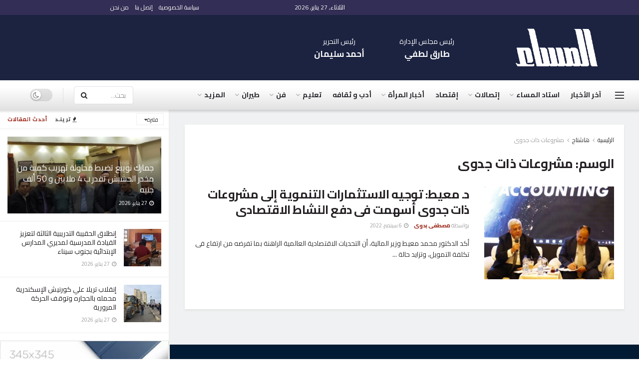

--- FILE ---
content_type: text/html; charset=UTF-8
request_url: https://almessa.gomhuriaonline.com/tag/%D9%85%D8%B4%D8%B1%D9%88%D8%B9%D8%A7%D8%AA-%D8%B0%D8%A7%D8%AA-%D8%AC%D8%AF%D9%88%D9%89/
body_size: 30618
content:
<!doctype html> <!--[if lt IE 7]><html class="no-js lt-ie9 lt-ie8 lt-ie7" dir=rtl lang=ar prefix="og: https://ogp.me/ns#"> <![endif]--> <!--[if IE 7]><html class="no-js lt-ie9 lt-ie8" dir=rtl lang=ar prefix="og: https://ogp.me/ns#"> <![endif]--> <!--[if IE 8]><html class="no-js lt-ie9" dir=rtl lang=ar prefix="og: https://ogp.me/ns#"> <![endif]--> <!--[if IE 9]><html class="no-js lt-ie10" dir=rtl lang=ar prefix="og: https://ogp.me/ns#"> <![endif]--> <!--[if gt IE 8]><!--><html class=no-js dir=rtl lang=ar prefix="og: https://ogp.me/ns#"> <!--<![endif]--><head><meta http-equiv="Content-Type" content="text/html; charset=UTF-8"><meta name='viewport' content='width=device-width, initial-scale=1, user-scalable=yes'><link rel=profile href="https://gmpg.org/xfn/11"><link rel=pingback href=https://almessa.gomhuriaonline.com/xmlrpc.php><meta name="theme-color" content="rgba(7,0,48,0.82)"><meta name="msapplication-navbutton-color" content="rgba(7,0,48,0.82)"><meta name="apple-mobile-web-app-status-bar-style" content="rgba(7,0,48,0.82)"><meta property="og:type" content="website"><meta property="og:title" content="د. معيط: توجيه الاستثمارات التنموية إلى مشروعات ذات جدوى أسهمت فى دفع ا"><meta property="og:site_name" content="جريدة المساء"><meta property="og:description" content="أكد الدكتور محمد معيط وزير المالية، أن التحديات الاقتصادية العالمية الراهنة بما تفرضه من ارتفاع فى تكلفة التمويل، وتزايد حالة"><meta property="og:url" content="https://almessa.gomhuriaonline.com/tag/%D9%85%D8%B4%D8%B1%D9%88%D8%B9%D8%A7%D8%AA-%D8%B0%D8%A7%D8%AA-%D8%AC%D8%AF%D9%88%D9%89"><meta property="og:image" content="https://almessa.gomhuriaonline.com/wp-content/uploads/2022/09/IMG-20220906-WA0013-1-scaled.jpg"><meta property="og:image:height" content="666"><meta property="og:image:width" content="1000"><meta name="twitter:card" content="summary"><meta name="twitter:url" content="https://almessa.gomhuriaonline.com/tag/%D9%85%D8%B4%D8%B1%D9%88%D8%B9%D8%A7%D8%AA-%D8%B0%D8%A7%D8%AA-%D8%AC%D8%AF%D9%88%D9%89"><meta name="twitter:title" content="د. معيط: توجيه الاستثمارات التنموية إلى مشروعات ذات جدوى أسهمت فى دفع النشاط الاقتصادى"><meta name="twitter:description" content="أكد الدكتور محمد معيط وزير المالية، أن التحديات الاقتصادية العالمية الراهنة بما تفرضه من ارتفاع فى تكلفة التمويل، وتزايد حالة"><meta name="twitter:image" content="https://almessa.gomhuriaonline.com/wp-content/uploads/2022/09/IMG-20220906-WA0013-1-scaled.jpg"><meta name="twitter:image:width" content="1000"><meta name="twitter:image:height" content="666"><meta name="twitter:site" content="https://twitter.com"> <script>var jnews_ajax_url='/?ajax-request=jnews'</script> <script>;window.jnews=window.jnews||{},window.jnews.library=window.jnews.library||{},window.jnews.library=function(){"use strict";var e=this;e.win=window,e.doc=document,e.noop=function(){},e.globalBody=e.doc.getElementsByTagName("body")[0],e.globalBody=e.globalBody?e.globalBody:e.doc,e.win.jnewsDataStorage=e.win.jnewsDataStorage||{_storage:new WeakMap,put:function(e,t,n){this._storage.has(e)||this._storage.set(e,new Map),this._storage.get(e).set(t,n)},get:function(e,t){return this._storage.get(e).get(t)},has:function(e,t){return this._storage.has(e)&&this._storage.get(e).has(t)},remove:function(e,t){var n=this._storage.get(e).delete(t);return 0===!this._storage.get(e).size&&this._storage.delete(e),n}},e.windowWidth=function(){return e.win.innerWidth||e.docEl.clientWidth||e.globalBody.clientWidth},e.windowHeight=function(){return e.win.innerHeight||e.docEl.clientHeight||e.globalBody.clientHeight},e.requestAnimationFrame=e.win.requestAnimationFrame||e.win.webkitRequestAnimationFrame||e.win.mozRequestAnimationFrame||e.win.msRequestAnimationFrame||window.oRequestAnimationFrame||function(e){return setTimeout(e,1e3/60)},e.cancelAnimationFrame=e.win.cancelAnimationFrame||e.win.webkitCancelAnimationFrame||e.win.webkitCancelRequestAnimationFrame||e.win.mozCancelAnimationFrame||e.win.msCancelRequestAnimationFrame||e.win.oCancelRequestAnimationFrame||function(e){clearTimeout(e)},e.classListSupport="classList"in document.createElement("_"),e.hasClass=e.classListSupport?function(e,t){return e.classList.contains(t)}:function(e,t){return e.className.indexOf(t)>=0},e.addClass=e.classListSupport?function(t,n){e.hasClass(t,n)||t.classList.add(n)}:function(t,n){e.hasClass(t,n)||(t.className+=" "+n)},e.removeClass=e.classListSupport?function(t,n){e.hasClass(t,n)&&t.classList.remove(n)}:function(t,n){e.hasClass(t,n)&&(t.className=t.className.replace(n,""))},e.objKeys=function(e){var t=[];for(var n in e)Object.prototype.hasOwnProperty.call(e,n)&&t.push(n);return t},e.isObjectSame=function(e,t){var n=!0;return JSON.stringify(e)!==JSON.stringify(t)&&(n=!1),n},e.extend=function(){for(var e,t,n,o=arguments[0]||{},i=1,a=arguments.length;i<a;i++)if(null!==(e=arguments[i]))for(t in e)o!==(n=e[t])&&void 0!==n&&(o[t]=n);return o},e.dataStorage=e.win.jnewsDataStorage,e.isVisible=function(e){return 0!==e.offsetWidth&&0!==e.offsetHeight||e.getBoundingClientRect().length},e.getHeight=function(e){return e.offsetHeight||e.clientHeight||e.getBoundingClientRect().height},e.getWidth=function(e){return e.offsetWidth||e.clientWidth||e.getBoundingClientRect().width},e.supportsPassive=!1;try{var t=Object.defineProperty({},"passive",{get:function(){e.supportsPassive=!0}});"createEvent"in e.doc?e.win.addEventListener("test",null,t):"fireEvent"in e.doc&&e.win.attachEvent("test",null)}catch(e){}e.passiveOption=!!e.supportsPassive&&{passive:!0},e.setStorage=function(e,t){e="jnews-"+e;var n={expired:Math.floor(((new Date).getTime()+432e5)/1e3)};t=Object.assign(n,t);localStorage.setItem(e,JSON.stringify(t))},e.getStorage=function(e){e="jnews-"+e;var t=localStorage.getItem(e);return null!==t&&0<t.length?JSON.parse(localStorage.getItem(e)):{}},e.expiredStorage=function(){var t,n="jnews-";for(var o in localStorage)o.indexOf(n)>-1&&"undefined"!==(t=e.getStorage(o.replace(n,""))).expired&&t.expired<Math.floor((new Date).getTime()/1e3)&&localStorage.removeItem(o)},e.addEvents=function(t,n,o){for(var i in n){var a=["touchstart","touchmove"].indexOf(i)>=0&&!o&&e.passiveOption;"createEvent"in e.doc?t.addEventListener(i,n[i],a):"fireEvent"in e.doc&&t.attachEvent("on"+i,n[i])}},e.removeEvents=function(t,n){for(var o in n)"createEvent"in e.doc?t.removeEventListener(o,n[o]):"fireEvent"in e.doc&&t.detachEvent("on"+o,n[o])},e.triggerEvents=function(t,n,o){var i;o=o||{detail:null};return"createEvent"in e.doc?(!(i=e.doc.createEvent("CustomEvent")||new CustomEvent(n)).initCustomEvent||i.initCustomEvent(n,!0,!1,o),void t.dispatchEvent(i)):"fireEvent"in e.doc?((i=e.doc.createEventObject()).eventType=n,void t.fireEvent("on"+i.eventType,i)):void 0},e.getParents=function(t,n){void 0===n&&(n=e.doc);for(var o=[],i=t.parentNode,a=!1;!a;)if(i){var r=i;r.querySelectorAll(n).length?a=!0:(o.push(r),i=r.parentNode)}else o=[],a=!0;return o},e.forEach=function(e,t,n){for(var o=0,i=e.length;o<i;o++)t.call(n,e[o],o)},e.getText=function(e){return e.innerText||e.textContent},e.setText=function(e,t){var n="object"==typeof t?t.innerText||t.textContent:t;e.innerText&&(e.innerText=n),e.textContent&&(e.textContent=n)},e.httpBuildQuery=function(t){return e.objKeys(t).reduce(function t(n){var o=arguments.length>1&&void 0!==arguments[1]?arguments[1]:null;return function(i,a){var r=n[a];a=encodeURIComponent(a);var s=o?"".concat(o,"[").concat(a,"]"):a;return null==r||"function"==typeof r?(i.push("".concat(s,"=")),i):["number","boolean","string"].includes(typeof r)?(i.push("".concat(s,"=").concat(encodeURIComponent(r))),i):(i.push(e.objKeys(r).reduce(t(r,s),[]).join("&")),i)}}(t),[]).join("&")},e.get=function(t,n,o,i){return o="function"==typeof o?o:e.noop,e.ajax("GET",t,n,o,i)},e.post=function(t,n,o,i){return o="function"==typeof o?o:e.noop,e.ajax("POST",t,n,o,i)},e.ajax=function(t,n,o,i,a){var r=new XMLHttpRequest,s=n,c=e.httpBuildQuery(o);if(t=-1!=["GET","POST"].indexOf(t)?t:"GET",r.open(t,s+("GET"==t?"?"+c:""),!0),"POST"==t&&r.setRequestHeader("Content-type","application/x-www-form-urlencoded"),r.setRequestHeader("X-Requested-With","XMLHttpRequest"),r.onreadystatechange=function(){4===r.readyState&&200<=r.status&&300>r.status&&"function"==typeof i&&i.call(void 0,r.response)},void 0!==a&&!a){return{xhr:r,send:function(){r.send("POST"==t?c:null)}}}return r.send("POST"==t?c:null),{xhr:r}},e.scrollTo=function(t,n,o){function i(e,t,n){this.start=this.position(),this.change=e-this.start,this.currentTime=0,this.increment=20,this.duration=void 0===n?500:n,this.callback=t,this.finish=!1,this.animateScroll()}return Math.easeInOutQuad=function(e,t,n,o){return(e/=o/2)<1?n/2*e*e+t:-n/2*(--e*(e-2)-1)+t},i.prototype.stop=function(){this.finish=!0},i.prototype.move=function(t){e.doc.documentElement.scrollTop=t,e.globalBody.parentNode.scrollTop=t,e.globalBody.scrollTop=t},i.prototype.position=function(){return e.doc.documentElement.scrollTop||e.globalBody.parentNode.scrollTop||e.globalBody.scrollTop},i.prototype.animateScroll=function(){this.currentTime+=this.increment;var t=Math.easeInOutQuad(this.currentTime,this.start,this.change,this.duration);this.move(t),this.currentTime<this.duration&&!this.finish?e.requestAnimationFrame.call(e.win,this.animateScroll.bind(this)):this.callback&&"function"==typeof this.callback&&this.callback()},new i(t,n,o)},e.unwrap=function(t){var n,o=t;e.forEach(t,(function(e,t){n?n+=e:n=e})),o.replaceWith(n)},e.performance={start:function(e){performance.mark(e+"Start")},stop:function(e){performance.mark(e+"End"),performance.measure(e,e+"Start",e+"End")}},e.fps=function(){var t=0,n=0,o=0;!function(){var i=t=0,a=0,r=0,s=document.getElementById("fpsTable"),c=function(t){void 0===document.getElementsByTagName("body")[0]?e.requestAnimationFrame.call(e.win,(function(){c(t)})):document.getElementsByTagName("body")[0].appendChild(t)};null===s&&((s=document.createElement("div")).style.position="fixed",s.style.top="120px",s.style.left="10px",s.style.width="100px",s.style.height="20px",s.style.border="1px solid black",s.style.fontSize="11px",s.style.zIndex="100000",s.style.backgroundColor="white",s.id="fpsTable",c(s));var l=function(){o++,n=Date.now(),(a=(o/(r=(n-t)/1e3)).toPrecision(2))!=i&&(i=a,s.innerHTML=i+"fps"),1<r&&(t=n,o=0),e.requestAnimationFrame.call(e.win,l)};l()}()},e.instr=function(e,t){for(var n=0;n<t.length;n++)if(-1!==e.toLowerCase().indexOf(t[n].toLowerCase()))return!0},e.winLoad=function(t,n){function o(o){if("complete"===e.doc.readyState||"interactive"===e.doc.readyState)return!o||n?setTimeout(t,n||1):t(o),1}o()||e.addEvents(e.win,{load:o})},e.docReady=function(t,n){function o(o){if("complete"===e.doc.readyState||"interactive"===e.doc.readyState)return!o||n?setTimeout(t,n||1):t(o),1}o()||e.addEvents(e.doc,{DOMContentLoaded:o})},e.fireOnce=function(){e.docReady((function(){e.assets=e.assets||[],e.assets.length&&(e.boot(),e.load_assets())}),50)},e.boot=function(){e.length&&e.doc.querySelectorAll("style[media]").forEach((function(e){"not all"==e.getAttribute("media")&&e.removeAttribute("media")}))},e.create_js=function(t,n){var o=e.doc.createElement("script");switch(o.setAttribute("src",t),n){case"defer":o.setAttribute("defer",!0);break;case"async":o.setAttribute("async",!0);break;case"deferasync":o.setAttribute("defer",!0),o.setAttribute("async",!0)}e.globalBody.appendChild(o)},e.load_assets=function(){"object"==typeof e.assets&&e.forEach(e.assets.slice(0),(function(t,n){var o="";t.defer&&(o+="defer"),t.async&&(o+="async"),e.create_js(t.url,o);var i=e.assets.indexOf(t);i>-1&&e.assets.splice(i,1)})),e.assets=jnewsoption.au_scripts=window.jnewsads=[]},e.setCookie=function(e,t,n){var o="";if(n){var i=new Date;i.setTime(i.getTime()+24*n*60*60*1e3),o="; expires="+i.toUTCString()}document.cookie=e+"="+(t||"")+o+"; path=/"},e.getCookie=function(e){for(var t=e+"=",n=document.cookie.split(";"),o=0;o<n.length;o++){for(var i=n[o];" "==i.charAt(0);)i=i.substring(1,i.length);if(0==i.indexOf(t))return i.substring(t.length,i.length)}return null},e.eraseCookie=function(e){document.cookie=e+"=; Path=/; Expires=Thu, 01 Jan 1970 00:00:01 GMT;"},e.docReady((function(){e.globalBody=e.globalBody==e.doc?e.doc.getElementsByTagName("body")[0]:e.globalBody,e.globalBody=e.globalBody?e.globalBody:e.doc})),e.winLoad((function(){e.winLoad((function(){var t=!1;if(void 0!==window.jnewsadmin)if(void 0!==window.file_version_checker){var n=e.objKeys(window.file_version_checker);n.length?n.forEach((function(e){t||"10.0.4"===window.file_version_checker[e]||(t=!0)})):t=!0}else t=!0;t&&(window.jnewsHelper.getMessage(),window.jnewsHelper.getNotice())}),2500)}))},window.jnews.library=new window.jnews.library;</script> <title>مشروعات ذات جدوى - جريدة المساء</title><meta name="robots" content="follow, noindex"><meta property="og:locale" content="ar_AR"><meta property="og:type" content="article"><meta property="og:title" content="مشروعات ذات جدوى - جريدة المساء"><meta property="og:url" content="https://almessa.gomhuriaonline.com/tag/%d9%85%d8%b4%d8%b1%d9%88%d8%b9%d8%a7%d8%aa-%d8%b0%d8%a7%d8%aa-%d8%ac%d8%af%d9%88%d9%89/"><meta property="og:site_name" content="جريدة المساء"><meta name="twitter:card" content="summary_large_image"><meta name="twitter:title" content="مشروعات ذات جدوى - جريدة المساء"><meta name="twitter:label1" content="مقالات"><meta name="twitter:data1" content="1"><link rel=dns-prefetch href=//fonts.googleapis.com><link rel=preconnect href=https://fonts.gstatic.com><link rel=alternate type=application/rss+xml title="جريدة المساء &laquo; الخلاصة" href=https://almessa.gomhuriaonline.com/feed/ ><link rel=alternate type=application/rss+xml title="جريدة المساء &laquo; خلاصة التعليقات" href=https://almessa.gomhuriaonline.com/comments/feed/ ><link rel=alternate type=application/rss+xml title="جريدة المساء &laquo; مشروعات ذات جدوى خلاصة الوسوم" href=https://almessa.gomhuriaonline.com/tag/%d9%85%d8%b4%d8%b1%d9%88%d8%b9%d8%a7%d8%aa-%d8%b0%d8%a7%d8%aa-%d8%ac%d8%af%d9%88%d9%89/feed/ ><style id=wp-img-auto-sizes-contain-inline-css>img:is([sizes=auto i],[sizes^="auto," i]){contain-intrinsic-size:3000px 1500px}</style><link rel=stylesheet href=https://almessa.gomhuriaonline.com/wp-content/cache/minify/8efe2.css media=all><style id=classic-theme-styles-inline-css>.wp-block-button__link{color:#fff;background-color:#32373c;border-radius:9999px;box-shadow:none;text-decoration:none;padding:calc(.667em + 2px) calc(1.333em + 2px);font-size:1.125em}.wp-block-file__button{background:#32373c;color:#fff;text-decoration:none}</style><link rel=stylesheet href=https://almessa.gomhuriaonline.com/wp-content/cache/minify/49def.css media=all><style id=global-styles-inline-css>/*<![CDATA[*/:root{--wp--preset--aspect-ratio--square:1;--wp--preset--aspect-ratio--4-3:4/3;--wp--preset--aspect-ratio--3-4:3/4;--wp--preset--aspect-ratio--3-2:3/2;--wp--preset--aspect-ratio--2-3:2/3;--wp--preset--aspect-ratio--16-9:16/9;--wp--preset--aspect-ratio--9-16:9/16;--wp--preset--color--black:#000;--wp--preset--color--cyan-bluish-gray:#abb8c3;--wp--preset--color--white:#fff;--wp--preset--color--pale-pink:#f78da7;--wp--preset--color--vivid-red:#cf2e2e;--wp--preset--color--luminous-vivid-orange:#ff6900;--wp--preset--color--luminous-vivid-amber:#fcb900;--wp--preset--color--light-green-cyan:#7bdcb5;--wp--preset--color--vivid-green-cyan:#00d084;--wp--preset--color--pale-cyan-blue:#8ed1fc;--wp--preset--color--vivid-cyan-blue:#0693e3;--wp--preset--color--vivid-purple:#9b51e0;--wp--preset--gradient--vivid-cyan-blue-to-vivid-purple:linear-gradient(135deg,rgb(6,147,227) 0%,rgb(155,81,224) 100%);--wp--preset--gradient--light-green-cyan-to-vivid-green-cyan:linear-gradient(135deg,rgb(122,220,180) 0%,rgb(0,208,130) 100%);--wp--preset--gradient--luminous-vivid-amber-to-luminous-vivid-orange:linear-gradient(135deg,rgb(252,185,0) 0%,rgb(255,105,0) 100%);--wp--preset--gradient--luminous-vivid-orange-to-vivid-red:linear-gradient(135deg,rgb(255,105,0) 0%,rgb(207,46,46) 100%);--wp--preset--gradient--very-light-gray-to-cyan-bluish-gray:linear-gradient(135deg,rgb(238,238,238) 0%,rgb(169,184,195) 100%);--wp--preset--gradient--cool-to-warm-spectrum:linear-gradient(135deg,rgb(74,234,220) 0%,rgb(151,120,209) 20%,rgb(207,42,186) 40%,rgb(238,44,130) 60%,rgb(251,105,98) 80%,rgb(254,248,76) 100%);--wp--preset--gradient--blush-light-purple:linear-gradient(135deg,rgb(255,206,236) 0%,rgb(152,150,240) 100%);--wp--preset--gradient--blush-bordeaux:linear-gradient(135deg,rgb(254,205,165) 0%,rgb(254,45,45) 50%,rgb(107,0,62) 100%);--wp--preset--gradient--luminous-dusk:linear-gradient(135deg,rgb(255,203,112) 0%,rgb(199,81,192) 50%,rgb(65,88,208) 100%);--wp--preset--gradient--pale-ocean:linear-gradient(135deg,rgb(255,245,203) 0%,rgb(182,227,212) 50%,rgb(51,167,181) 100%);--wp--preset--gradient--electric-grass:linear-gradient(135deg,rgb(202,248,128) 0%,rgb(113,206,126) 100%);--wp--preset--gradient--midnight:linear-gradient(135deg,rgb(2,3,129) 0%,rgb(40,116,252) 100%);--wp--preset--font-size--small:13px;--wp--preset--font-size--medium:20px;--wp--preset--font-size--large:36px;--wp--preset--font-size--x-large:42px;--wp--preset--spacing--20:0.44rem;--wp--preset--spacing--30:0.67rem;--wp--preset--spacing--40:1rem;--wp--preset--spacing--50:1.5rem;--wp--preset--spacing--60:2.25rem;--wp--preset--spacing--70:3.38rem;--wp--preset--spacing--80:5.06rem;--wp--preset--shadow--natural:6px 6px 9px rgba(0, 0, 0, 0.2);--wp--preset--shadow--deep:12px 12px 50px rgba(0, 0, 0, 0.4);--wp--preset--shadow--sharp:6px 6px 0px rgba(0, 0, 0, 0.2);--wp--preset--shadow--outlined:6px 6px 0px -3px rgb(255, 255, 255), 6px 6px rgb(0, 0, 0);--wp--preset--shadow--crisp:6px 6px 0px rgb(0, 0, 0)}:where(.is-layout-flex){gap:0.5em}:where(.is-layout-grid){gap:0.5em}body .is-layout-flex{display:flex}.is-layout-flex{flex-wrap:wrap;align-items:center}.is-layout-flex>:is(*,div){margin:0}body .is-layout-grid{display:grid}.is-layout-grid>:is(*,div){margin:0}:where(.wp-block-columns.is-layout-flex){gap:2em}:where(.wp-block-columns.is-layout-grid){gap:2em}:where(.wp-block-post-template.is-layout-flex){gap:1.25em}:where(.wp-block-post-template.is-layout-grid){gap:1.25em}.has-black-color{color:var(--wp--preset--color--black) !important}.has-cyan-bluish-gray-color{color:var(--wp--preset--color--cyan-bluish-gray) !important}.has-white-color{color:var(--wp--preset--color--white) !important}.has-pale-pink-color{color:var(--wp--preset--color--pale-pink) !important}.has-vivid-red-color{color:var(--wp--preset--color--vivid-red) !important}.has-luminous-vivid-orange-color{color:var(--wp--preset--color--luminous-vivid-orange) !important}.has-luminous-vivid-amber-color{color:var(--wp--preset--color--luminous-vivid-amber) !important}.has-light-green-cyan-color{color:var(--wp--preset--color--light-green-cyan) !important}.has-vivid-green-cyan-color{color:var(--wp--preset--color--vivid-green-cyan) !important}.has-pale-cyan-blue-color{color:var(--wp--preset--color--pale-cyan-blue) !important}.has-vivid-cyan-blue-color{color:var(--wp--preset--color--vivid-cyan-blue) !important}.has-vivid-purple-color{color:var(--wp--preset--color--vivid-purple) !important}.has-black-background-color{background-color:var(--wp--preset--color--black) !important}.has-cyan-bluish-gray-background-color{background-color:var(--wp--preset--color--cyan-bluish-gray) !important}.has-white-background-color{background-color:var(--wp--preset--color--white) !important}.has-pale-pink-background-color{background-color:var(--wp--preset--color--pale-pink) !important}.has-vivid-red-background-color{background-color:var(--wp--preset--color--vivid-red) !important}.has-luminous-vivid-orange-background-color{background-color:var(--wp--preset--color--luminous-vivid-orange) !important}.has-luminous-vivid-amber-background-color{background-color:var(--wp--preset--color--luminous-vivid-amber) !important}.has-light-green-cyan-background-color{background-color:var(--wp--preset--color--light-green-cyan) !important}.has-vivid-green-cyan-background-color{background-color:var(--wp--preset--color--vivid-green-cyan) !important}.has-pale-cyan-blue-background-color{background-color:var(--wp--preset--color--pale-cyan-blue) !important}.has-vivid-cyan-blue-background-color{background-color:var(--wp--preset--color--vivid-cyan-blue) !important}.has-vivid-purple-background-color{background-color:var(--wp--preset--color--vivid-purple) !important}.has-black-border-color{border-color:var(--wp--preset--color--black) !important}.has-cyan-bluish-gray-border-color{border-color:var(--wp--preset--color--cyan-bluish-gray) !important}.has-white-border-color{border-color:var(--wp--preset--color--white) !important}.has-pale-pink-border-color{border-color:var(--wp--preset--color--pale-pink) !important}.has-vivid-red-border-color{border-color:var(--wp--preset--color--vivid-red) !important}.has-luminous-vivid-orange-border-color{border-color:var(--wp--preset--color--luminous-vivid-orange) !important}.has-luminous-vivid-amber-border-color{border-color:var(--wp--preset--color--luminous-vivid-amber) !important}.has-light-green-cyan-border-color{border-color:var(--wp--preset--color--light-green-cyan) !important}.has-vivid-green-cyan-border-color{border-color:var(--wp--preset--color--vivid-green-cyan) !important}.has-pale-cyan-blue-border-color{border-color:var(--wp--preset--color--pale-cyan-blue) !important}.has-vivid-cyan-blue-border-color{border-color:var(--wp--preset--color--vivid-cyan-blue) !important}.has-vivid-purple-border-color{border-color:var(--wp--preset--color--vivid-purple) !important}.has-vivid-cyan-blue-to-vivid-purple-gradient-background{background:var(--wp--preset--gradient--vivid-cyan-blue-to-vivid-purple) !important}.has-light-green-cyan-to-vivid-green-cyan-gradient-background{background:var(--wp--preset--gradient--light-green-cyan-to-vivid-green-cyan) !important}.has-luminous-vivid-amber-to-luminous-vivid-orange-gradient-background{background:var(--wp--preset--gradient--luminous-vivid-amber-to-luminous-vivid-orange) !important}.has-luminous-vivid-orange-to-vivid-red-gradient-background{background:var(--wp--preset--gradient--luminous-vivid-orange-to-vivid-red) !important}.has-very-light-gray-to-cyan-bluish-gray-gradient-background{background:var(--wp--preset--gradient--very-light-gray-to-cyan-bluish-gray) !important}.has-cool-to-warm-spectrum-gradient-background{background:var(--wp--preset--gradient--cool-to-warm-spectrum) !important}.has-blush-light-purple-gradient-background{background:var(--wp--preset--gradient--blush-light-purple) !important}.has-blush-bordeaux-gradient-background{background:var(--wp--preset--gradient--blush-bordeaux) !important}.has-luminous-dusk-gradient-background{background:var(--wp--preset--gradient--luminous-dusk) !important}.has-pale-ocean-gradient-background{background:var(--wp--preset--gradient--pale-ocean) !important}.has-electric-grass-gradient-background{background:var(--wp--preset--gradient--electric-grass) !important}.has-midnight-gradient-background{background:var(--wp--preset--gradient--midnight) !important}.has-small-font-size{font-size:var(--wp--preset--font-size--small) !important}.has-medium-font-size{font-size:var(--wp--preset--font-size--medium) !important}.has-large-font-size{font-size:var(--wp--preset--font-size--large) !important}.has-x-large-font-size{font-size:var(--wp--preset--font-size--x-large) !important}:where(.wp-block-post-template.is-layout-flex){gap:1.25em}:where(.wp-block-post-template.is-layout-grid){gap:1.25em}:where(.wp-block-term-template.is-layout-flex){gap:1.25em}:where(.wp-block-term-template.is-layout-grid){gap:1.25em}:where(.wp-block-columns.is-layout-flex){gap:2em}:where(.wp-block-columns.is-layout-grid){gap:2em}:root :where(.wp-block-pullquote){font-size:1.5em;line-height:1.6}/*]]>*/</style><style id=dominant-color-styles-inline-css>/*<![CDATA[*/img[data-dominant-color]:not(.has-transparency){background-color:var(--dominant-color)}/*]]>*/</style><link rel=stylesheet href=https://almessa.gomhuriaonline.com/wp-content/cache/minify/e380e.css media=all><link rel=stylesheet href=https://almessa.gomhuriaonline.com/wp-content/cache/minify/28a8b.css media=all><link rel=stylesheet id=jeg_customizer_font-css href='//fonts.googleapis.com/css?family=Cairo%3A200%2C300%2Cregular%2C600%2C700%2C900%2Cregular%2C600%2C700%2C900%2C300%2Cregular%2C700%2C600%2Cregular%2C600%2C700%2C900%2C300&#038;display=swap&#038;ver=1.3.2' type=text/css media=all><link rel=stylesheet href=https://almessa.gomhuriaonline.com/wp-content/cache/minify/6751f.css media=all><link rel=preload as=font type=font/woff2 crossorigin id=font-awesome-webfont-css href='https://almessa.gomhuriaonline.com/wp-content/themes/jnews/assets/fonts/font-awesome/fonts/fontawesome-webfont.woff2?v=4.7.0' type=text/css media=all><link rel=preload as=font type=font/woff crossorigin id=jnews-icon-webfont-css href=https://almessa.gomhuriaonline.com/wp-content/themes/jnews/assets/fonts/jegicon/fonts/jegicon.woff type=text/css media=all><link rel=preload as=font type=font/woff2 crossorigin id=elementor-font-awesome-webfont-css href='https://almessa.gomhuriaonline.com/wp-content/plugins/elementor/assets/lib/font-awesome/fonts/fontawesome-webfont.woff2?v=4.7.0' type=text/css media=all><link rel=stylesheet href=https://almessa.gomhuriaonline.com/wp-content/cache/minify/f0cfb.css media=all><link rel=stylesheet href=https://almessa.gomhuriaonline.com/wp-content/cache/minify/d873c.css media=all><link rel=stylesheet href=https://almessa.gomhuriaonline.com/wp-content/cache/minify/50f3a.css media=all><link rel=stylesheet href=https://almessa.gomhuriaonline.com/wp-content/cache/minify/f1adb.css media=all><link rel=stylesheet href=https://almessa.gomhuriaonline.com/wp-content/cache/minify/f27ed.css media=all><link rel=stylesheet href=https://almessa.gomhuriaonline.com/wp-content/cache/minify/71e43.css media=all><link rel=stylesheet href=https://almessa.gomhuriaonline.com/wp-content/cache/minify/7e9b5.css media=all><link rel=stylesheet href=https://almessa.gomhuriaonline.com/wp-content/cache/minify/180a6.css media=all><link rel=stylesheet href=https://almessa.gomhuriaonline.com/wp-content/cache/minify/61be7.css media=all><link rel=stylesheet href=https://almessa.gomhuriaonline.com/wp-content/cache/minify/5ac77.css media=all><link rel=stylesheet href=https://almessa.gomhuriaonline.com/wp-content/cache/minify/ea51c.css media=all><link rel=stylesheet href=https://almessa.gomhuriaonline.com/wp-content/cache/minify/a4eb4.css media=all><link rel=stylesheet href=https://almessa.gomhuriaonline.com/wp-content/cache/minify/3eac7.css media=all><link rel=stylesheet href=https://almessa.gomhuriaonline.com/wp-content/cache/minify/3bd4c.css media=all><link rel=stylesheet href=https://almessa.gomhuriaonline.com/wp-content/cache/minify/5f35c.css media=all> <script src=https://almessa.gomhuriaonline.com/wp-content/cache/minify/42e21.js defer></script> <script id=jnews-google-tag-manager-js-after>window.addEventListener('DOMContentLoaded',function(){(function(){window.dataLayer=window.dataLayer||[];function gtag(){dataLayer.push(arguments);}
gtag('js',new Date());gtag('config','G-66L7Z68WPR');})();});</script> <script src=https://almessa.gomhuriaonline.com/wp-content/cache/minify/d52ed.js></script> <script src=https://almessa.gomhuriaonline.com/wp-content/cache/minify/63b1f.js></script> <link rel=https://api.w.org/ href=https://almessa.gomhuriaonline.com/wp-json/ ><link rel=alternate title=JSON type=application/json href=https://almessa.gomhuriaonline.com/wp-json/wp/v2/tags/35874><link rel=EditURI type=application/rsd+xml title=RSD href=https://almessa.gomhuriaonline.com/xmlrpc.php?rsd><meta name="generator" content="dominant-color-images 1.2.0"><meta name="generator" content="performance-lab 4.0.1; plugins: dominant-color-images, embed-optimizer, image-prioritizer, performant-translations, speculation-rules, webp-uploads"><meta name="generator" content="performant-translations 1.2.0"><meta name="generator" content="webp-uploads 2.6.1"><meta name="generator" content="speculation-rules 1.6.0"><meta name="generator" content="optimization-detective 1.0.0-beta4; rest_api_unavailable"><meta name="generator" content="embed-optimizer 1.0.0-beta3"><meta name="generator" content="image-prioritizer 1.0.0-beta3"> <script type=application/ld+json>{"@context":"http:\/\/schema.org","@type":"Organization","@id":"https:\/\/almessa.gomhuriaonline.com\/#organization","url":"https:\/\/almessa.gomhuriaonline.com\/","name":"\u062c\u0631\u064a\u062f\u0629 \u0627\u0644\u0645\u0633\u0627\u0621","logo":{"@type":"ImageObject","url":"https:\/\/almessa.gomhuriaonline.com\/wp-content\/uploads\/2024\/11\/almessa-logo-black-png.webp"},"sameAs":["https:\/\/www.facebook.com\/AlmessaNewspaper","https:\/\/twitter.com","http:\/\/www.youtube.com","https:\/\/www.facebook.com\/AlmessaNewspaper"]}</script> <script type=application/ld+json>{"@context":"http:\/\/schema.org","@type":"WebSite","@id":"https:\/\/almessa.gomhuriaonline.com\/#website","url":"https:\/\/almessa.gomhuriaonline.com\/","name":"\u062c\u0631\u064a\u062f\u0629 \u0627\u0644\u0645\u0633\u0627\u0621","potentialAction":{"@type":"SearchAction","target":"https:\/\/almessa.gomhuriaonline.com\/?s={search_term_string}","query-input":"required name=search_term_string"}}</script> <link rel=icon href=https://almessa.gomhuriaonline.com/wp-content/uploads/2021/07/cropped-almessa-logo-icon-32x32.png sizes=32x32><link rel=icon href=https://almessa.gomhuriaonline.com/wp-content/uploads/2021/07/cropped-almessa-logo-icon-192x192.png sizes=192x192><link rel=apple-touch-icon href=https://almessa.gomhuriaonline.com/wp-content/uploads/2021/07/cropped-almessa-logo-icon-180x180.png><meta name="msapplication-TileImage" content="https://almessa.gomhuriaonline.com/wp-content/uploads/2021/07/cropped-almessa-logo-icon-270x270.png"><style id=wp-custom-css>.chair-container-desktop{padding-left:70px}.editor-container-desktop{padding-left:25px}.editors-desktop-container{margin:0 auto;padding-top:7px;padding-bottom:7px;padding-right:20px;display:flex}h2.p-logoarea-desktop{font-size:17px;font-weight:bold;padding-top:5px}.p-logoarea-desktop{text-align:center;margin:0px;font-size:12px;line-height:20px;color:white}.ceo-font-desktop{font-size:14px}.jeg_nav_left .jeg_logo:last-child{margin-left:100px;margin-right:30px}.jeg_breakingnews_title .fa{margin-right:0px}@media only screen and (min-width: 736px){.jnews_inline_related_post_wrapper.half.left{width:40%}.jnews_inline_related_post .jeg_pl_sm .jeg_postblock_content{margin-left:0px}}.elementor-195562 .elementor-element.elementor-element-8d2e515:not(.elementor-motion-effects-element-type-background)>.elementor-widget-wrap{background-color:#363942;border-color:#373737}.jnews_inline_related_post .jeg_pl_sm .jeg_postblock_content{margin-left:1px}.jeg_logo img{width:170px;margin-right:20px}#fn_messa .jeg_slider_type_8 .jeg_item_caption, .jeg_block_heading_2 .jeg_block_title{background-color:#161616 !important;border-color:#373737}#fn_messa  .jeg_slider_type_8 .jeg_item_caption a{color:white}#webpushr-subscription-button span{font-family:'Cairo';font-size:14px}#webpushr-subscriber-count{color:#b4b4bd !important;font-family:'Cairo' !important}</style></head><body class="rtl archive tag tag-35874 wp-embed-responsive wp-theme-jnews wp-child-theme-jnews-child jeg_toggle_light jnews jeg_sidecontent jeg_sidecontent_center jnews_boxed_container jnews_boxed_container_shadow jsc_normal elementor-default elementor-kit-91883"><div id=jeg_sidecontent><div class=jeg_side_heading><ul class=jeg_side_tabs> <li data-tab-content=tab1 data-sort=latest class=active>أحدث المقالات</li><li data-tab-content=tab2 data-sort=popular_post_day class><i class="fa fa-fire"></i> ترينـد</li></ul><div class=jeg_side_feed_cat_wrapper><div class=jeg_cat_dropdown><button type=button class=jeg_filter_button>فلترة</button><ul class=jeg_filter_menu> <li><a href=# class=active>الكل</a></li> <li><a class href=https://almessa.gomhuriaonline.com/%d9%81%d9%86/ data-id=418>فن</a></li><li><a class href=https://almessa.gomhuriaonline.com/%d8%a7%d8%b3%d8%aa%d8%a7%d8%af-%d8%a7%d9%84%d9%85%d8%b3%d8%a7%d8%a1/ data-id=419>استاد المساء</a></li><li><a class href=https://almessa.gomhuriaonline.com/%d8%a5%d9%82%d8%aa%d8%b5%d8%a7%d8%af/ data-id=420>إقتصاد</a></li></ul></div></div> <script>var side_feed={"paged":1,"post_type":"post","exclude_post":null,"include_category":"","sort_by":"latest","post_offset":0,"pagination_number_post":"8","number_post":"8","pagination_mode":"loadmore"};</script> </div><div class=sidecontent_postwrapper><div class="jeg_sidefeed "><div id=feed_item_6978c302cd9fd class="jeg_post jeg_pl_md_box  " data-id=658132 data-sequence=0><div class=overlay_container><div class=jeg_thumb> <a class=ajax href=https://almessa.gomhuriaonline.com/658132/ ><div class="thumbnail-container  size-500 "><img width=360 height=180 src=https://almessa.gomhuriaonline.com/wp-content/uploads/2026/01/IMG-20260127-WA0042-1-360x180.webp class=" wp-post-image" alt="جمارك نويبع تضبط محاولة تهريب كمية من مخدر الحشيش تقدر ب 4 ملايين و 50 ألف جنيه 1 - جريدة المساء" decoding=async fetchpriority=high data-has-transparency=false data-dominant-color=7a7466 style="--dominant-color: #7a7466;" title="جمارك نويبع تضبط محاولة تهريب كمية من مخدر الحشيش تقدر ب 4 ملايين و 50 ألف جنيه 2 - جريدة المساء"></div></a></div><div class=jeg_postblock_content><h2 class="jeg_post_title"><a class=ajax href=https://almessa.gomhuriaonline.com/658132/ >جمارك نويبع تضبط محاولة تهريب كمية من مخدر الحشيش تقدر ب 4 ملايين و 50 ألف جنيه</a></h2><div class=jeg_post_meta><div class=jeg_meta_date><i class="fa fa-clock-o"></i> 27 يناير، 2026</div></div></div></div></div><div id=feed_item_6978c302ce1cb class="jeg_post jeg_pl_xs_3  " data-id=658129 data-sequence=1><div class=jeg_thumb> <a class=ajax href=https://almessa.gomhuriaonline.com/658129/ ><div class="thumbnail-container  size-1000 "><img width=75 height=75 src=https://almessa.gomhuriaonline.com/wp-content/uploads/2026/01/IMG-20260127-WA0034-75x75.webp class=" wp-post-image" alt="إنطلاق الحقيبة التدريبية الثالثة لتعزيز القيادة المدرسية لمديري المدارس الإبتدائية بجنوب سيناء 3 - جريدة المساء" decoding=async data-has-transparency=false data-dominant-color=6c5049 style="--dominant-color: #6c5049;" title="إنطلاق الحقيبة التدريبية الثالثة لتعزيز القيادة المدرسية لمديري المدارس الإبتدائية بجنوب سيناء 4 - جريدة المساء"></div></a></div><div class=jeg_postblock_content><h2 class="jeg_post_title"><a class=ajax href=https://almessa.gomhuriaonline.com/658129/ >إنطلاق الحقيبة التدريبية الثالثة لتعزيز القيادة المدرسية لمديري المدارس الإبتدائية بجنوب سيناء</a></h2><div class=jeg_post_meta><div class=jeg_meta_date><i class="fa fa-clock-o"></i> 27 يناير، 2026</div></div></div></div><div id=feed_item_6978c302ce6c1 class="jeg_post jeg_pl_xs_3  " data-id=658126 data-sequence=2><div class=jeg_thumb> <a class=ajax href=https://almessa.gomhuriaonline.com/658126/ ><div class="thumbnail-container  size-1000 "><img width=75 height=75 src=https://almessa.gomhuriaonline.com/wp-content/uploads/2026/01/IMG-20260127-WA0026-75x75.webp class=" wp-post-image" alt="إنقلاب تريلا علي كورنيش الإسكندرية محمله بالحجاره وتوقف الحركة المرورية 5 - جريدة المساء" decoding=async data-has-transparency=false data-dominant-color=8a8c8d style="--dominant-color: #8a8c8d;" title="إنقلاب تريلا علي كورنيش الإسكندرية محمله بالحجاره وتوقف الحركة المرورية 6 - جريدة المساء"></div></a></div><div class=jeg_postblock_content><h2 class="jeg_post_title"><a class=ajax href=https://almessa.gomhuriaonline.com/658126/ >إنقلاب تريلا علي كورنيش الإسكندرية محمله بالحجاره وتوقف الحركة المرورية</a></h2><div class=jeg_post_meta><div class=jeg_meta_date><i class="fa fa-clock-o"></i> 27 يناير، 2026</div></div></div></div><div class="jeg_ad jnews_sidefeed_ads"><div class='ads-wrapper jeg_ad_sidecontent '><a href aria-label="Visit advertisement link" rel=noopener class='adlink ads_image jeg_ad_sidecontent'> <img width=345 height=345 src='[data-uri]' class=lazyload data-src=https://almessa.gomhuriaonline.com/wp-content/uploads/2025/06/ad_345x345-اعلانات-جريدة-المساء.webp alt data-pin-no-hover=true> </a><div class=ads-text>إعـــلان</div></div></div><div id=feed_item_6978c302cebf2 class="jeg_post jeg_pl_xs_3  " data-id=658121 data-sequence=3><div class=jeg_thumb> <a class=ajax href=https://almessa.gomhuriaonline.com/658121/ ><div class="thumbnail-container  size-1000 "><img width=75 height=75 src=https://almessa.gomhuriaonline.com/wp-content/uploads/2026/01/IMG-20260127-WA0025-75x75.webp class=" wp-post-image" alt="طلاب جامعة الدلتا التكنولوجية يزورون معرض القاهرة الدولي للكتاب 7 - جريدة المساء" decoding=async data-has-transparency=false data-dominant-color=898989 style="--dominant-color: #898989;" title="طلاب جامعة الدلتا التكنولوجية يزورون معرض القاهرة الدولي للكتاب 8 - جريدة المساء"></div></a></div><div class=jeg_postblock_content><h2 class="jeg_post_title"><a class=ajax href=https://almessa.gomhuriaonline.com/658121/ >طلاب جامعة الدلتا التكنولوجية يزورون معرض القاهرة الدولي للكتاب</a></h2><div class=jeg_post_meta><div class=jeg_meta_date><i class="fa fa-clock-o"></i> 27 يناير، 2026</div></div></div></div><div id=feed_item_6978c302cf3cf class="jeg_post jeg_pl_xs_3  " data-id=658095 data-sequence=4><div class=jeg_thumb> <a class=ajax href=https://almessa.gomhuriaonline.com/658095/ ><div class="thumbnail-container  size-1000 "><img width=75 height=75 src=https://almessa.gomhuriaonline.com/wp-content/uploads/2026/01/IMG-20260127-WA0073-75x75.webp class=" wp-post-image" alt="فريق مشروع «الليكارد» للتنمية الزراعية يزور قرية الأشراف القبلية بقنا 9 - جريدة المساء" decoding=async data-has-transparency=false data-dominant-color=787c6e style="--dominant-color: #787c6e;" title="فريق مشروع «الليكارد» للتنمية الزراعية يزور قرية الأشراف القبلية بقنا 10 - جريدة المساء"></div></a></div><div class=jeg_postblock_content><h2 class="jeg_post_title"><a class=ajax href=https://almessa.gomhuriaonline.com/658095/ >فريق مشروع «الليكارد» للتنمية الزراعية يزور قرية الأشراف القبلية بقنا</a></h2><div class=jeg_post_meta><div class=jeg_meta_date><i class="fa fa-clock-o"></i> 27 يناير، 2026</div></div></div></div><div id=feed_item_6978c302cf86b class="jeg_post jeg_pl_xs_3  " data-id=658097 data-sequence=5><div class=jeg_thumb> <a class=ajax href=https://almessa.gomhuriaonline.com/658097/ ><div class="thumbnail-container  size-1000 "><img width=75 height=75 src=https://almessa.gomhuriaonline.com/wp-content/uploads/2026/01/IMG-20260127-WA0048-75x75.webp class=" wp-post-image" alt="مؤتمر هيئةالمستشفيات التعليمية..سلط الضوء على كيفية التعامل مع الألم الناتج عن مختلف الأمراض وكيفية علاجه 11 - جريدة المساء" decoding=async data-has-transparency=false data-dominant-color=6d8298 style="--dominant-color: #6d8298;" title="مؤتمر هيئةالمستشفيات التعليمية..سلط الضوء على كيفية التعامل مع الألم الناتج عن مختلف الأمراض وكيفية علاجه 12 - جريدة المساء"></div></a></div><div class=jeg_postblock_content><h2 class="jeg_post_title"><a class=ajax href=https://almessa.gomhuriaonline.com/658097/ >مؤتمر هيئةالمستشفيات التعليمية..سلط الضوء على كيفية التعامل مع الألم الناتج عن مختلف الأمراض وكيفية علاجه</a></h2><div class=jeg_post_meta><div class=jeg_meta_date><i class="fa fa-clock-o"></i> 27 يناير، 2026</div></div></div></div><div id=feed_item_6978c302cfcfc class="jeg_post jeg_pl_xs_3  " data-id=658106 data-sequence=6><div class=jeg_thumb> <a class=ajax href=https://almessa.gomhuriaonline.com/658106/ ><div class="thumbnail-container  size-1000 "><img width=75 height=75 src=https://almessa.gomhuriaonline.com/wp-content/uploads/2026/01/IMG-20260127-WA0050-75x75.webp class=" wp-post-image" alt="محافظ أسوان يكلف السكرتير العام بمتابعة تنفيذ سيناريو محاكاة لتجربة الإخلاء الفورى لمديرية الصحة ضمن فعاليات المشروع التدريبى (صقر 163 ) 13 - جريدة المساء" decoding=async data-has-transparency=false data-dominant-color=a5a092 style="--dominant-color: #a5a092;" title="محافظ أسوان يكلف السكرتير العام بمتابعة تنفيذ سيناريو محاكاة لتجربة الإخلاء الفورى لمديرية الصحة ضمن فعاليات المشروع التدريبى (صقر 163 ) 14 - جريدة المساء"></div></a></div><div class=jeg_postblock_content><h2 class="jeg_post_title"><a class=ajax href=https://almessa.gomhuriaonline.com/658106/ >محافظ أسوان يكلف السكرتير العام بمتابعة تنفيذ سيناريو محاكاة لتجربة الإخلاء الفورى لمديرية الصحة ضمن فعاليات المشروع التدريبى (صقر 163 )</a></h2><div class=jeg_post_meta><div class=jeg_meta_date><i class="fa fa-clock-o"></i> 27 يناير، 2026</div></div></div></div><div id=feed_item_6978c302d019e class="jeg_post jeg_pl_xs_3  " data-id=658093 data-sequence=7><div class=jeg_thumb> <a class=ajax href=https://almessa.gomhuriaonline.com/658093/ ><div class="thumbnail-container  size-1000 "><img width=75 height=75 src=https://almessa.gomhuriaonline.com/wp-content/uploads/2026/01/IMG-20260127-WA00181-75x75.webp class=" wp-post-image" alt="محافظ أسوان يشدد للإستعداد الكامل لإستقبال شهر رمضان المعظم وتعزيز أرصدة السلع الأساسية .. ورفع درجة التأهب 15 - جريدة المساء" decoding=async data-has-transparency=false data-dominant-color=8d8885 style="--dominant-color: #8d8885;" title="محافظ أسوان يشدد للإستعداد الكامل لإستقبال شهر رمضان المعظم وتعزيز أرصدة السلع الأساسية .. ورفع درجة التأهب 16 - جريدة المساء"></div></a></div><div class=jeg_postblock_content><h2 class="jeg_post_title"><a class=ajax href=https://almessa.gomhuriaonline.com/658093/ >محافظ أسوان يشدد للإستعداد الكامل لإستقبال شهر رمضان المعظم وتعزيز أرصدة السلع الأساسية .. ورفع درجة التأهب</a></h2><div class=jeg_post_meta><div class=jeg_meta_date><i class="fa fa-clock-o"></i> 27 يناير، 2026</div></div></div></div></div><div class=sidefeed_loadmore> <button class="btn " data-end="نهاية المحتوي" data-loading=تحميل... data-loadmore=المزيد> المزيد	</button></div></div><div class=jeg_sidefeed_overlay><div class='preloader_type preloader_dot'><div class="sidefeed-preloader jeg_preloader dot"> <span></span><span></span><span></span></div><div class="sidefeed-preloader jeg_preloader circle"><div class=jnews_preloader_circle_outer><div class=jnews_preloader_circle_inner></div></div></div><div class="sidefeed-preloader jeg_preloader square"><div class=jeg_square><div class=jeg_square_inner></div></div></div></div></div></div><div class="jeg_ad jeg_ad_top jnews_header_top_ads"><div class='ads-wrapper  '></div></div><div class=jeg_viewport><div class=jeg_header_wrapper><div class=jeg_header_instagram_wrapper></div><div class="jeg_header full"><div class="jeg_topbar jeg_container jeg_navbar_wrapper dark"><div class=container><div class=jeg_nav_row><div class="jeg_nav_col jeg_nav_left  jeg_nav_grow"><div class="item_wrap jeg_nav_aligncenter"></div></div><div class="jeg_nav_col jeg_nav_center  jeg_nav_normal"><div class="item_wrap jeg_nav_alignright"><div class="jeg_nav_item jeg_top_date"> الثلاثاء, 27 يناير, 2026</div></div></div><div class="jeg_nav_col jeg_nav_right  jeg_nav_grow"><div class="item_wrap jeg_nav_aligncenter"><div class=jeg_nav_item><ul class="jeg_menu jeg_top_menu"><li id=menu-item-312307 class="menu-item menu-item-type-post_type menu-item-object-page menu-item-privacy-policy menu-item-312307"><a rel=privacy-policy href=https://almessa.gomhuriaonline.com/%d8%b3%d9%8a%d8%a7%d8%b3%d8%a9-%d8%a7%d9%84%d8%ae%d8%b5%d9%88%d8%b5%d9%8a%d8%a9/ >سياسة الخصوصية</a></li> <li id=menu-item-421764 class="menu-item menu-item-type-post_type menu-item-object-page menu-item-421764"><a href=https://almessa.gomhuriaonline.com/contact-us/ >إتصل بنا</a></li> <li id=menu-item-572054 class="menu-item menu-item-type-post_type menu-item-object-page menu-item-572054"><a href=https://almessa.gomhuriaonline.com/%d9%85%d9%86-%d9%86%d8%ad%d9%86/ >من نحن</a></li></ul></div></div></div></div></div></div><div class="jeg_midbar jeg_container jeg_navbar_wrapper normal"><div class=container><div class=jeg_nav_row><div class="jeg_nav_col jeg_nav_left jeg_nav_normal"><div class="item_wrap jeg_nav_aligncenter"><div class="jeg_nav_item jeg_logo jeg_desktop_logo"><div class=site-title> <a href=https://almessa.gomhuriaonline.com/ aria-label="Visit Homepage" style="padding: 0px 0px 0px 0px;"> <img class=jeg_logo_img src=https://almessa.gomhuriaonline.com/wp-content/uploads/2021/07/almessa-logo.png srcset="https://almessa.gomhuriaonline.com/wp-content/uploads/2021/07/almessa-logo.png 1x, https://almessa.gomhuriaonline.com/wp-content/uploads/2021/07/almessa-logo.png 2x" alt="Retail"data-light-src=https://almessa.gomhuriaonline.com/wp-content/uploads/2021/07/almessa-logo.png data-light-srcset="https://almessa.gomhuriaonline.com/wp-content/uploads/2021/07/almessa-logo.png 1x, https://almessa.gomhuriaonline.com/wp-content/uploads/2021/07/almessa-logo.png 2x" data-dark-src=https://almessa.gomhuriaonline.com/wp-content/uploads/2021/07/almessa-logo.png data-dark-srcset="https://almessa.gomhuriaonline.com/wp-content/uploads/2021/07/almessa-logo.png 1x, https://almessa.gomhuriaonline.com/wp-content/uploads/2021/07/almessa-logo.png 2x"width=264 height=126>		</a></div></div></div></div><div class="jeg_nav_col jeg_nav_center jeg_nav_normal"><div class="item_wrap jeg_nav_alignleft"><div class="jeg_nav_item jeg_nav_html"><div class=editors-desktop-container><div class=chair-container-desktop><p class='p-logoarea-desktop  ceo-font-desktop'>رئيس مجلس الإدارة</p><h2 class='p-logoarea-desktop'>طارق لطفي</h2></div><div class=editor-container-desktop><p class='p-logoarea-desktop editor-logoarea-desktop ceo-font-desktop'> رئيس التحرير</p><h2 class='p-logoarea-desktop'> أحمد سليمان</h2></div></div></div></div></div><div class="jeg_nav_col jeg_nav_right jeg_nav_grow"><div class="item_wrap jeg_nav_aligncenter"></div></div></div></div></div><div class="jeg_bottombar jeg_navbar jeg_container jeg_navbar_wrapper  jeg_navbar_shadow jeg_navbar_normal"><div class=container><div class=jeg_nav_row><div class="jeg_nav_col jeg_nav_left jeg_nav_grow"><div class="item_wrap jeg_nav_alignleft"><div class="jeg_nav_item jeg_nav_icon"> <a href=# aria-label="Show Menu" class="toggle_btn jeg_mobile_toggle"> <span></span><span></span><span></span> </a></div><div class="jeg_nav_item jeg_main_menu_wrapper"><div class=jeg_mainmenu_wrap><ul class="jeg_menu jeg_main_menu jeg_menu_style_5" data-animation=animateTransform><li id=menu-item-195320 class="menu-item menu-item-type-taxonomy menu-item-object-category menu-item-195320 bgnav" data-item-row=default ><a href=https://almessa.gomhuriaonline.com/%d8%a2%d8%ae%d8%b1-%d8%a7%d9%84%d8%a3%d8%ae%d8%a8%d8%a7%d8%b1/ >آخر الأخبار</a></li> <li id=menu-item-195328 class="menu-item menu-item-type-taxonomy menu-item-object-category menu-item-has-children menu-item-195328 bgnav jeg_megamenu category_1 ajaxload" data-number=6  data-category=419  data-tags  data-item-row=default ><a href=https://almessa.gomhuriaonline.com/%d8%a7%d8%b3%d8%aa%d8%a7%d8%af-%d8%a7%d9%84%d9%85%d8%b3%d8%a7%d8%a1/ >استاد المساء</a><div class=sub-menu><div class="jeg_newsfeed clearfix"><div class=newsfeed_overlay><div class="preloader_type preloader_circle"><div class="newsfeed_preloader jeg_preloader dot"> <span></span><span></span><span></span></div><div class="newsfeed_preloader jeg_preloader circle"><div class=jnews_preloader_circle_outer><div class=jnews_preloader_circle_inner></div></div></div><div class="newsfeed_preloader jeg_preloader square"><div class=jeg_square><div class=jeg_square_inner></div></div></div></div></div></div></div><ul class=sub-menu> <li id=menu-item-428179 class="menu-item menu-item-type-taxonomy menu-item-object-category menu-item-428179 bgnav jeg_child_megamenu three_row" data-item-row=default ><a href=https://almessa.gomhuriaonline.com/%d8%a7%d8%b3%d8%aa%d8%a7%d8%af-%d8%a7%d9%84%d9%85%d8%b3%d8%a7%d8%a1/%d8%b1%d9%8a%d8%a7%d8%b6%d8%a9/ >رياضة</a></li> <li id=menu-item-428178 class="menu-item menu-item-type-taxonomy menu-item-object-category menu-item-428178 bgnav jeg_child_megamenu three_row" data-item-row=default ><a href=https://almessa.gomhuriaonline.com/%d8%a7%d8%b3%d8%aa%d8%a7%d8%af-%d8%a7%d9%84%d9%85%d8%b3%d8%a7%d8%a1/%d8%af%d9%88%d8%b1%d9%8a-%d8%a7%d9%84%d9%85%d8%b8%d8%a7%d9%84%d9%8a%d9%85/ >دوري المظاليم</a></li> <li id=menu-item-428180 class="menu-item menu-item-type-taxonomy menu-item-object-category menu-item-428180 bgnav jeg_child_megamenu four_row" data-item-row=default ><a href=https://almessa.gomhuriaonline.com/%d8%a7%d8%b3%d8%aa%d8%a7%d8%af-%d8%a7%d9%84%d9%85%d8%b3%d8%a7%d8%a1/%d8%b1%d9%8a%d8%a7%d8%b6%d8%a9-%d8%b9%d8%a7%d9%84%d9%85%d9%8a%d8%a9/ >رياضة عالمية</a></li></ul> </li> <li id=menu-item-195325 class="menu-item menu-item-type-taxonomy menu-item-object-category menu-item-195325 bgnav jeg_megamenu category_1 ajaxload" data-number=6  data-category=1241  data-tags  data-item-row=default ><a href=https://almessa.gomhuriaonline.com/%d8%a5%d8%aa%d8%b5%d8%a7%d9%84%d8%a7%d8%aa/ >إتصالات</a><div class=sub-menu><div class="jeg_newsfeed clearfix"><div class=newsfeed_overlay><div class="preloader_type preloader_circle"><div class="newsfeed_preloader jeg_preloader dot"> <span></span><span></span><span></span></div><div class="newsfeed_preloader jeg_preloader circle"><div class=jnews_preloader_circle_outer><div class=jnews_preloader_circle_inner></div></div></div><div class="newsfeed_preloader jeg_preloader square"><div class=jeg_square><div class=jeg_square_inner></div></div></div></div></div></div></div></li> <li id=menu-item-195327 class="menu-item menu-item-type-taxonomy menu-item-object-category menu-item-195327 bgnav" data-item-row=default ><a href=https://almessa.gomhuriaonline.com/%d8%a5%d9%82%d8%aa%d8%b5%d8%a7%d8%af/ >إقتصاد</a></li> <li id=menu-item-195321 class="menu-item menu-item-type-taxonomy menu-item-object-category menu-item-195321 bgnav jeg_megamenu category_1 ajaxload" data-number=6  data-category=438  data-tags  data-item-row=default ><a href=https://almessa.gomhuriaonline.com/%d8%a3%d8%ae%d8%a8%d8%a7%d8%b1-%d8%a7%d9%84%d9%85%d8%b1%d8%a3%d8%a9/ >أخبار المرأة</a><div class=sub-menu><div class="jeg_newsfeed clearfix"><div class=newsfeed_overlay><div class="preloader_type preloader_circle"><div class="newsfeed_preloader jeg_preloader dot"> <span></span><span></span><span></span></div><div class="newsfeed_preloader jeg_preloader circle"><div class=jnews_preloader_circle_outer><div class=jnews_preloader_circle_inner></div></div></div><div class="newsfeed_preloader jeg_preloader square"><div class=jeg_square><div class=jeg_square_inner></div></div></div></div></div></div></div></li> <li id=menu-item-195322 class="menu-item menu-item-type-taxonomy menu-item-object-category menu-item-195322 bgnav" data-item-row=default ><a href=https://almessa.gomhuriaonline.com/%d8%a3%d8%af%d8%a8-%d9%88-%d8%ab%d9%82%d8%a7%d9%81%d9%87/ >أدب و ثقافه</a></li> <li id=menu-item-195340 class="menu-item menu-item-type-taxonomy menu-item-object-category menu-item-195340 bgnav jeg_megamenu category_1 ajaxload" data-number=6  data-category=385  data-tags  data-item-row=default ><a href=https://almessa.gomhuriaonline.com/%d8%aa%d8%b9%d9%84%d9%8a%d9%85/ >تعليم</a><div class=sub-menu><div class="jeg_newsfeed clearfix"><div class=newsfeed_overlay><div class="preloader_type preloader_circle"><div class="newsfeed_preloader jeg_preloader dot"> <span></span><span></span><span></span></div><div class="newsfeed_preloader jeg_preloader circle"><div class=jnews_preloader_circle_outer><div class=jnews_preloader_circle_inner></div></div></div><div class="newsfeed_preloader jeg_preloader square"><div class=jeg_square><div class=jeg_square_inner></div></div></div></div></div></div></div></li> <li id=menu-item-195352 class="menu-item menu-item-type-taxonomy menu-item-object-category menu-item-195352 bgnav jeg_megamenu category_1 ajaxload" data-number=6  data-category=418  data-tags  data-item-row=default ><a href=https://almessa.gomhuriaonline.com/%d9%81%d9%86/ >فن</a><div class=sub-menu><div class="jeg_newsfeed clearfix"><div class=newsfeed_overlay><div class="preloader_type preloader_circle"><div class="newsfeed_preloader jeg_preloader dot"> <span></span><span></span><span></span></div><div class="newsfeed_preloader jeg_preloader circle"><div class=jnews_preloader_circle_outer><div class=jnews_preloader_circle_inner></div></div></div><div class="newsfeed_preloader jeg_preloader square"><div class=jeg_square><div class=jeg_square_inner></div></div></div></div></div></div></div></li> <li id=menu-item-195561 class="menu-item menu-item-type-custom menu-item-object-custom menu-item-has-children menu-item-195561 bgnav" data-item-row=default ><a href=https://almessa.gomhuriaonline.com/aviation/ >طيران</a><ul class=sub-menu> <li id=menu-item-195347 class="menu-item menu-item-type-taxonomy menu-item-object-category menu-item-195347 bgnav" data-item-row=default ><a href=https://almessa.gomhuriaonline.com/%d8%b7%d9%8a%d8%b1%d8%a7%d9%86/%d8%a3%d8%ae%d8%a8%d8%a7%d8%b1-%d8%a7%d9%84%d9%85%d8%b7%d8%a7%d8%b1-%d9%88-%d8%a7%d9%84%d8%b7%d9%8a%d8%b1%d8%a7%d9%86/ >أخبار المطار و الطيران</a></li> <li id=menu-item-195348 class="menu-item menu-item-type-taxonomy menu-item-object-category menu-item-195348 bgnav" data-item-row=default ><a href=https://almessa.gomhuriaonline.com/%d8%b7%d9%8a%d8%b1%d8%a7%d9%86/%d8%a7%d9%84%d8%b4%d8%b1%d9%83%d8%a9-%d8%a7%d9%84%d9%82%d8%a7%d8%a8%d8%b6%d8%a9-%d9%84%d9%84%d9%85%d8%b7%d8%a7%d8%b1%d8%a7%d8%aa-%d9%88%d8%a7%d9%84%d9%85%d9%84%d8%a7%d8%ad%d8%a9-%d8%a7%d9%84%d8%ac/ >الشركة القابضة للمطارات والملاحة الجوية</a></li> <li id=menu-item-195349 class="menu-item menu-item-type-taxonomy menu-item-object-category menu-item-195349 bgnav" data-item-row=default ><a href=https://almessa.gomhuriaonline.com/%d8%b7%d9%8a%d8%b1%d8%a7%d9%86/%d8%a7%d9%84%d8%b4%d8%b1%d9%83%d8%a9-%d8%a7%d9%84%d9%82%d8%a7%d8%a8%d8%b6%d8%a9-%d9%84%d9%85%d8%b5%d8%b1-%d9%84%d9%84%d8%b7%d9%8a%d8%b1%d8%a7%d9%86/ >الشركة القابضة لمصر للطيران</a></li> <li id=menu-item-195350 class="menu-item menu-item-type-taxonomy menu-item-object-category menu-item-195350 bgnav" data-item-row=default ><a href=https://almessa.gomhuriaonline.com/%d8%b7%d9%8a%d8%b1%d8%a7%d9%86/%d9%88%d8%b2%d8%a7%d8%b1%d8%a9-%d8%a7%d9%84%d8%b7%d9%8a%d8%b1%d8%a7%d9%86-%d8%a7%d9%84%d9%85%d8%af%d9%86%d9%8a/ >وزارة الطيران المدني</a></li></ul> </li> <li id=menu-item-428187 class="menu-item menu-item-type-custom menu-item-object-custom menu-item-has-children menu-item-428187 bgnav" data-item-row=default ><a href=#>المزيد</a><ul class=sub-menu> <li id=menu-item-428183 class="menu-item menu-item-type-taxonomy menu-item-object-category menu-item-428183 bgnav" data-item-row=default ><a href=https://almessa.gomhuriaonline.com/%d8%aa%d8%ad%d9%82%d9%8a%d9%82%d8%a7%d8%aa/ >تحقيقات</a></li> <li id=menu-item-195846 class="menu-item menu-item-type-taxonomy menu-item-object-category menu-item-195846 bgnav" data-item-row=default ><a href=https://almessa.gomhuriaonline.com/%d8%a3%d9%87%d8%a7%d9%84%d9%8a%d9%86%d8%a7/ >أهالينا</a></li> <li id=menu-item-428182 class="menu-item menu-item-type-taxonomy menu-item-object-category menu-item-428182 bgnav" data-item-row=default ><a href=https://almessa.gomhuriaonline.com/%d8%a7%d9%84%d8%b5%d8%ad%d8%a9-%d9%88%d8%a7%d9%84%d8%b3%d9%83%d8%a7%d9%86/ >الصحة والسكان</a></li> <li id=menu-item-428184 class="menu-item menu-item-type-taxonomy menu-item-object-category menu-item-428184 bgnav" data-item-row=default ><a href=https://almessa.gomhuriaonline.com/%d8%b2%d8%b1%d8%a7%d8%b9%d8%a9-%d9%88%d8%b1%d9%8a/ >زراعة وري</a></li> <li id=menu-item-428185 class="menu-item menu-item-type-taxonomy menu-item-object-category menu-item-428185 bgnav" data-item-row=default ><a href=https://almessa.gomhuriaonline.com/%d9%85%d8%b9-%d8%aa%d8%ad%d9%8a%d8%a7%d8%aa%d9%8a-%d9%84%d9%80-%d8%a7%d9%84%d9%85%d8%b3%d8%a7%d8%a1/ >مع تحياتي لـ &#8220;المساء&#8221;</a></li> <li id=menu-item-428186 class="menu-item menu-item-type-taxonomy menu-item-object-category menu-item-428186 bgnav" data-item-row=default ><a href=https://almessa.gomhuriaonline.com/%d9%85%d9%82%d8%a7%d9%84-%d8%b3%d9%85%d9%8a%d8%b1-%d8%b1%d8%ac%d8%a8/ >مقال سمير رجب</a></li> <li id=menu-item-428181 class="menu-item menu-item-type-taxonomy menu-item-object-category menu-item-428181 bgnav" data-item-row=default ><a href=https://almessa.gomhuriaonline.com/%d8%a7%d9%84%d8%af%d9%86%d9%8a%d8%a7-%d8%a8%d8%ae%d9%8a%d8%b1/ >الدنيا بخير</a></li></ul> </li></ul></div></div></div></div><div class="jeg_nav_col jeg_nav_center jeg_nav_normal"><div class="item_wrap jeg_nav_aligncenter"><div class="jeg_nav_item jeg_nav_search"><div class="jeg_search_wrapper jeg_search_no_expand rounded"> <a href=# class=jeg_search_toggle><i class="fa fa-search"></i></a><form action=https://almessa.gomhuriaonline.com/ method=get class=jeg_search_form target=_top> <input name=s class=jeg_search_input placeholder=بحث... type=text value autocomplete=off> <button aria-label="Search Button" type=submit class="jeg_search_button btn"><i class="fa fa-search"></i></button></form><div class="jeg_search_result jeg_search_hide with_result"><div class=search-result-wrapper></div><div class="search-link search-noresult"> لا توجد نتائج</div><div class="search-link search-all-button"> <i class="fa fa-search"></i> مشاهدة كل النتائج</div></div></div></div><div class="jeg_separator separator2"></div><div class="jeg_nav_item jeg_dark_mode"> <label class=dark_mode_switch> <input aria-label="Dark mode toogle" type=checkbox class=jeg_dark_mode_toggle> <span class="slider round"></span> </label></div></div></div><div class="jeg_nav_col jeg_nav_right jeg_nav_normal"><div class="item_wrap jeg_nav_alignright"></div></div></div></div></div></div></div><div class=jeg_header_sticky><div class=sticky_blankspace></div><div class="jeg_header normal"><div class=jeg_container><div data-mode=scroll class="jeg_stickybar jeg_navbar jeg_navbar_wrapper  jeg_navbar_normal"><div class=container><div class=jeg_nav_row><div class="jeg_nav_col jeg_nav_left jeg_nav_normal"><div class="item_wrap jeg_nav_alignleft"><div class="jeg_nav_item jeg_logo"><div class=site-title> <a href=https://almessa.gomhuriaonline.com/ aria-label="Visit Homepage"> <img class=jeg_logo_img src=https://almessa.gomhuriaonline.com/wp-content/uploads/2021/07/almessa-logo-black.png srcset="https://almessa.gomhuriaonline.com/wp-content/uploads/2021/07/almessa-logo-black.png 1x, https://almessa.gomhuriaonline.com/wp-content/uploads/2021/07/almessa-logo-black.png 2x" alt="Retail"data-light-src=https://almessa.gomhuriaonline.com/wp-content/uploads/2021/07/almessa-logo-black.png data-light-srcset="https://almessa.gomhuriaonline.com/wp-content/uploads/2021/07/almessa-logo-black.png 1x, https://almessa.gomhuriaonline.com/wp-content/uploads/2021/07/almessa-logo-black.png 2x" data-dark-src=https://almessa.gomhuriaonline.com/wp-content/uploads/2021/07/almessa-logo.png data-dark-srcset="https://almessa.gomhuriaonline.com/wp-content/uploads/2021/07/almessa-logo.png 1x, https://almessa.gomhuriaonline.com/wp-content/uploads/2021/07/almessa-logo.png 2x"width=264 height=126> 	</a></div></div></div></div><div class="jeg_nav_col jeg_nav_center jeg_nav_grow"><div class="item_wrap jeg_nav_alignleft"><div class="jeg_nav_item jeg_main_menu_wrapper"><div class=jeg_mainmenu_wrap><ul class="jeg_menu jeg_main_menu jeg_menu_style_5" data-animation=animateTransform><li id=menu-item-195320 class="menu-item menu-item-type-taxonomy menu-item-object-category menu-item-195320 bgnav" data-item-row=default ><a href=https://almessa.gomhuriaonline.com/%d8%a2%d8%ae%d8%b1-%d8%a7%d9%84%d8%a3%d8%ae%d8%a8%d8%a7%d8%b1/ >آخر الأخبار</a></li> <li id=menu-item-195328 class="menu-item menu-item-type-taxonomy menu-item-object-category menu-item-has-children menu-item-195328 bgnav jeg_megamenu category_1 ajaxload" data-number=6  data-category=419  data-tags  data-item-row=default ><a href=https://almessa.gomhuriaonline.com/%d8%a7%d8%b3%d8%aa%d8%a7%d8%af-%d8%a7%d9%84%d9%85%d8%b3%d8%a7%d8%a1/ >استاد المساء</a><div class=sub-menu><div class="jeg_newsfeed clearfix"><div class=newsfeed_overlay><div class="preloader_type preloader_circle"><div class="newsfeed_preloader jeg_preloader dot"> <span></span><span></span><span></span></div><div class="newsfeed_preloader jeg_preloader circle"><div class=jnews_preloader_circle_outer><div class=jnews_preloader_circle_inner></div></div></div><div class="newsfeed_preloader jeg_preloader square"><div class=jeg_square><div class=jeg_square_inner></div></div></div></div></div></div></div><ul class=sub-menu> <li id=menu-item-428179 class="menu-item menu-item-type-taxonomy menu-item-object-category menu-item-428179 bgnav jeg_child_megamenu three_row" data-item-row=default ><a href=https://almessa.gomhuriaonline.com/%d8%a7%d8%b3%d8%aa%d8%a7%d8%af-%d8%a7%d9%84%d9%85%d8%b3%d8%a7%d8%a1/%d8%b1%d9%8a%d8%a7%d8%b6%d8%a9/ >رياضة</a></li> <li id=menu-item-428178 class="menu-item menu-item-type-taxonomy menu-item-object-category menu-item-428178 bgnav jeg_child_megamenu three_row" data-item-row=default ><a href=https://almessa.gomhuriaonline.com/%d8%a7%d8%b3%d8%aa%d8%a7%d8%af-%d8%a7%d9%84%d9%85%d8%b3%d8%a7%d8%a1/%d8%af%d9%88%d8%b1%d9%8a-%d8%a7%d9%84%d9%85%d8%b8%d8%a7%d9%84%d9%8a%d9%85/ >دوري المظاليم</a></li> <li id=menu-item-428180 class="menu-item menu-item-type-taxonomy menu-item-object-category menu-item-428180 bgnav jeg_child_megamenu four_row" data-item-row=default ><a href=https://almessa.gomhuriaonline.com/%d8%a7%d8%b3%d8%aa%d8%a7%d8%af-%d8%a7%d9%84%d9%85%d8%b3%d8%a7%d8%a1/%d8%b1%d9%8a%d8%a7%d8%b6%d8%a9-%d8%b9%d8%a7%d9%84%d9%85%d9%8a%d8%a9/ >رياضة عالمية</a></li></ul> </li> <li id=menu-item-195325 class="menu-item menu-item-type-taxonomy menu-item-object-category menu-item-195325 bgnav jeg_megamenu category_1 ajaxload" data-number=6  data-category=1241  data-tags  data-item-row=default ><a href=https://almessa.gomhuriaonline.com/%d8%a5%d8%aa%d8%b5%d8%a7%d9%84%d8%a7%d8%aa/ >إتصالات</a><div class=sub-menu><div class="jeg_newsfeed clearfix"><div class=newsfeed_overlay><div class="preloader_type preloader_circle"><div class="newsfeed_preloader jeg_preloader dot"> <span></span><span></span><span></span></div><div class="newsfeed_preloader jeg_preloader circle"><div class=jnews_preloader_circle_outer><div class=jnews_preloader_circle_inner></div></div></div><div class="newsfeed_preloader jeg_preloader square"><div class=jeg_square><div class=jeg_square_inner></div></div></div></div></div></div></div></li> <li id=menu-item-195327 class="menu-item menu-item-type-taxonomy menu-item-object-category menu-item-195327 bgnav" data-item-row=default ><a href=https://almessa.gomhuriaonline.com/%d8%a5%d9%82%d8%aa%d8%b5%d8%a7%d8%af/ >إقتصاد</a></li> <li id=menu-item-195321 class="menu-item menu-item-type-taxonomy menu-item-object-category menu-item-195321 bgnav jeg_megamenu category_1 ajaxload" data-number=6  data-category=438  data-tags  data-item-row=default ><a href=https://almessa.gomhuriaonline.com/%d8%a3%d8%ae%d8%a8%d8%a7%d8%b1-%d8%a7%d9%84%d9%85%d8%b1%d8%a3%d8%a9/ >أخبار المرأة</a><div class=sub-menu><div class="jeg_newsfeed clearfix"><div class=newsfeed_overlay><div class="preloader_type preloader_circle"><div class="newsfeed_preloader jeg_preloader dot"> <span></span><span></span><span></span></div><div class="newsfeed_preloader jeg_preloader circle"><div class=jnews_preloader_circle_outer><div class=jnews_preloader_circle_inner></div></div></div><div class="newsfeed_preloader jeg_preloader square"><div class=jeg_square><div class=jeg_square_inner></div></div></div></div></div></div></div></li> <li id=menu-item-195322 class="menu-item menu-item-type-taxonomy menu-item-object-category menu-item-195322 bgnav" data-item-row=default ><a href=https://almessa.gomhuriaonline.com/%d8%a3%d8%af%d8%a8-%d9%88-%d8%ab%d9%82%d8%a7%d9%81%d9%87/ >أدب و ثقافه</a></li> <li id=menu-item-195340 class="menu-item menu-item-type-taxonomy menu-item-object-category menu-item-195340 bgnav jeg_megamenu category_1 ajaxload" data-number=6  data-category=385  data-tags  data-item-row=default ><a href=https://almessa.gomhuriaonline.com/%d8%aa%d8%b9%d9%84%d9%8a%d9%85/ >تعليم</a><div class=sub-menu><div class="jeg_newsfeed clearfix"><div class=newsfeed_overlay><div class="preloader_type preloader_circle"><div class="newsfeed_preloader jeg_preloader dot"> <span></span><span></span><span></span></div><div class="newsfeed_preloader jeg_preloader circle"><div class=jnews_preloader_circle_outer><div class=jnews_preloader_circle_inner></div></div></div><div class="newsfeed_preloader jeg_preloader square"><div class=jeg_square><div class=jeg_square_inner></div></div></div></div></div></div></div></li> <li id=menu-item-195352 class="menu-item menu-item-type-taxonomy menu-item-object-category menu-item-195352 bgnav jeg_megamenu category_1 ajaxload" data-number=6  data-category=418  data-tags  data-item-row=default ><a href=https://almessa.gomhuriaonline.com/%d9%81%d9%86/ >فن</a><div class=sub-menu><div class="jeg_newsfeed clearfix"><div class=newsfeed_overlay><div class="preloader_type preloader_circle"><div class="newsfeed_preloader jeg_preloader dot"> <span></span><span></span><span></span></div><div class="newsfeed_preloader jeg_preloader circle"><div class=jnews_preloader_circle_outer><div class=jnews_preloader_circle_inner></div></div></div><div class="newsfeed_preloader jeg_preloader square"><div class=jeg_square><div class=jeg_square_inner></div></div></div></div></div></div></div></li> <li id=menu-item-195561 class="menu-item menu-item-type-custom menu-item-object-custom menu-item-has-children menu-item-195561 bgnav" data-item-row=default ><a href=https://almessa.gomhuriaonline.com/aviation/ >طيران</a><ul class=sub-menu> <li id=menu-item-195347 class="menu-item menu-item-type-taxonomy menu-item-object-category menu-item-195347 bgnav" data-item-row=default ><a href=https://almessa.gomhuriaonline.com/%d8%b7%d9%8a%d8%b1%d8%a7%d9%86/%d8%a3%d8%ae%d8%a8%d8%a7%d8%b1-%d8%a7%d9%84%d9%85%d8%b7%d8%a7%d8%b1-%d9%88-%d8%a7%d9%84%d8%b7%d9%8a%d8%b1%d8%a7%d9%86/ >أخبار المطار و الطيران</a></li> <li id=menu-item-195348 class="menu-item menu-item-type-taxonomy menu-item-object-category menu-item-195348 bgnav" data-item-row=default ><a href=https://almessa.gomhuriaonline.com/%d8%b7%d9%8a%d8%b1%d8%a7%d9%86/%d8%a7%d9%84%d8%b4%d8%b1%d9%83%d8%a9-%d8%a7%d9%84%d9%82%d8%a7%d8%a8%d8%b6%d8%a9-%d9%84%d9%84%d9%85%d8%b7%d8%a7%d8%b1%d8%a7%d8%aa-%d9%88%d8%a7%d9%84%d9%85%d9%84%d8%a7%d8%ad%d8%a9-%d8%a7%d9%84%d8%ac/ >الشركة القابضة للمطارات والملاحة الجوية</a></li> <li id=menu-item-195349 class="menu-item menu-item-type-taxonomy menu-item-object-category menu-item-195349 bgnav" data-item-row=default ><a href=https://almessa.gomhuriaonline.com/%d8%b7%d9%8a%d8%b1%d8%a7%d9%86/%d8%a7%d9%84%d8%b4%d8%b1%d9%83%d8%a9-%d8%a7%d9%84%d9%82%d8%a7%d8%a8%d8%b6%d8%a9-%d9%84%d9%85%d8%b5%d8%b1-%d9%84%d9%84%d8%b7%d9%8a%d8%b1%d8%a7%d9%86/ >الشركة القابضة لمصر للطيران</a></li> <li id=menu-item-195350 class="menu-item menu-item-type-taxonomy menu-item-object-category menu-item-195350 bgnav" data-item-row=default ><a href=https://almessa.gomhuriaonline.com/%d8%b7%d9%8a%d8%b1%d8%a7%d9%86/%d9%88%d8%b2%d8%a7%d8%b1%d8%a9-%d8%a7%d9%84%d8%b7%d9%8a%d8%b1%d8%a7%d9%86-%d8%a7%d9%84%d9%85%d8%af%d9%86%d9%8a/ >وزارة الطيران المدني</a></li></ul> </li> <li id=menu-item-428187 class="menu-item menu-item-type-custom menu-item-object-custom menu-item-has-children menu-item-428187 bgnav" data-item-row=default ><a href=#>المزيد</a><ul class=sub-menu> <li id=menu-item-428183 class="menu-item menu-item-type-taxonomy menu-item-object-category menu-item-428183 bgnav" data-item-row=default ><a href=https://almessa.gomhuriaonline.com/%d8%aa%d8%ad%d9%82%d9%8a%d9%82%d8%a7%d8%aa/ >تحقيقات</a></li> <li id=menu-item-195846 class="menu-item menu-item-type-taxonomy menu-item-object-category menu-item-195846 bgnav" data-item-row=default ><a href=https://almessa.gomhuriaonline.com/%d8%a3%d9%87%d8%a7%d9%84%d9%8a%d9%86%d8%a7/ >أهالينا</a></li> <li id=menu-item-428182 class="menu-item menu-item-type-taxonomy menu-item-object-category menu-item-428182 bgnav" data-item-row=default ><a href=https://almessa.gomhuriaonline.com/%d8%a7%d9%84%d8%b5%d8%ad%d8%a9-%d9%88%d8%a7%d9%84%d8%b3%d9%83%d8%a7%d9%86/ >الصحة والسكان</a></li> <li id=menu-item-428184 class="menu-item menu-item-type-taxonomy menu-item-object-category menu-item-428184 bgnav" data-item-row=default ><a href=https://almessa.gomhuriaonline.com/%d8%b2%d8%b1%d8%a7%d8%b9%d8%a9-%d9%88%d8%b1%d9%8a/ >زراعة وري</a></li> <li id=menu-item-428185 class="menu-item menu-item-type-taxonomy menu-item-object-category menu-item-428185 bgnav" data-item-row=default ><a href=https://almessa.gomhuriaonline.com/%d9%85%d8%b9-%d8%aa%d8%ad%d9%8a%d8%a7%d8%aa%d9%8a-%d9%84%d9%80-%d8%a7%d9%84%d9%85%d8%b3%d8%a7%d8%a1/ >مع تحياتي لـ &#8220;المساء&#8221;</a></li> <li id=menu-item-428186 class="menu-item menu-item-type-taxonomy menu-item-object-category menu-item-428186 bgnav" data-item-row=default ><a href=https://almessa.gomhuriaonline.com/%d9%85%d9%82%d8%a7%d9%84-%d8%b3%d9%85%d9%8a%d8%b1-%d8%b1%d8%ac%d8%a8/ >مقال سمير رجب</a></li> <li id=menu-item-428181 class="menu-item menu-item-type-taxonomy menu-item-object-category menu-item-428181 bgnav" data-item-row=default ><a href=https://almessa.gomhuriaonline.com/%d8%a7%d9%84%d8%af%d9%86%d9%8a%d8%a7-%d8%a8%d8%ae%d9%8a%d8%b1/ >الدنيا بخير</a></li></ul> </li></ul></div></div></div></div><div class="jeg_nav_col jeg_nav_right jeg_nav_normal"><div class="item_wrap jeg_nav_alignright"></div></div></div></div></div></div></div></div><div class=jeg_navbar_mobile_wrapper><div class=jeg_navbar_mobile data-mode=scroll><div class="jeg_mobile_bottombar jeg_mobile_midbar jeg_container dark"><div class=container><div class=jeg_nav_row><div class="jeg_nav_col jeg_nav_left jeg_nav_normal"><div class="item_wrap jeg_nav_alignleft"><div class=jeg_nav_item> <a href=# aria-label="Show Menu" class="toggle_btn jeg_mobile_toggle"><i class="fa fa-bars"></i></a></div></div></div><div class="jeg_nav_col jeg_nav_center jeg_nav_grow"><div class="item_wrap jeg_nav_aligncenter"><div class="jeg_nav_item jeg_mobile_logo"><div class=site-title> <a href=https://almessa.gomhuriaonline.com/ aria-label="Visit Homepage"> <img class=jeg_logo_img src=https://almessa.gomhuriaonline.com/wp-content/uploads/2021/07/almessa-logo.png srcset="https://almessa.gomhuriaonline.com/wp-content/uploads/2021/07/almessa-logo.png 1x, https://almessa.gomhuriaonline.com/wp-content/uploads/2021/07/almessa-logo.png 2x" alt="جريدة المساء"data-light-src=https://almessa.gomhuriaonline.com/wp-content/uploads/2021/07/almessa-logo.png data-light-srcset="https://almessa.gomhuriaonline.com/wp-content/uploads/2021/07/almessa-logo.png 1x, https://almessa.gomhuriaonline.com/wp-content/uploads/2021/07/almessa-logo.png 2x" data-dark-src=https://almessa.gomhuriaonline.com/wp-content/uploads/2021/07/almessa-logo.png data-dark-srcset="https://almessa.gomhuriaonline.com/wp-content/uploads/2021/07/almessa-logo.png 1x, https://almessa.gomhuriaonline.com/wp-content/uploads/2021/07/almessa-logo.png 2x"width=264 height=126>		</a></div></div></div></div><div class="jeg_nav_col jeg_nav_right jeg_nav_normal"><div class="item_wrap jeg_nav_alignright"><div class="jeg_nav_item jeg_search_wrapper jeg_search_popup_expand"> <a href=# aria-label="Search Button" class=jeg_search_toggle><i class="fa fa-search"></i></a><form action=https://almessa.gomhuriaonline.com/ method=get class=jeg_search_form target=_top> <input name=s class=jeg_search_input placeholder=بحث... type=text value autocomplete=off> <button aria-label="Search Button" type=submit class="jeg_search_button btn"><i class="fa fa-search"></i></button></form><div class="jeg_search_result jeg_search_hide with_result"><div class=search-result-wrapper></div><div class="search-link search-noresult"> لا توجد نتائج</div><div class="search-link search-all-button"> <i class="fa fa-search"></i> مشاهدة كل النتائج</div></div></div><div class="jeg_nav_item jeg_dark_mode"> <label class=dark_mode_switch> <input aria-label="Dark mode toogle" type=checkbox class=jeg_dark_mode_toggle> <span class="slider round"></span> </label></div></div></div></div></div></div></div><div class=sticky_blankspace style="height: 65px;"></div></div><div class="jeg_ad jeg_ad_top jnews_header_bottom_ads"><div class='ads-wrapper  '></div></div><div class="jeg_main "><div class=jeg_container><div class=jeg_content><div class=jeg_section><div class=container><div class="jeg_ad jeg_archive jnews_archive_above_content_ads "><div class='ads-wrapper  '></div></div><div class="jeg_cat_content row"><div class="jeg_main_content col-sm-12"><div class=jeg_inner_content><div class=jeg_archive_header><div class="jeg_breadcrumbs jeg_breadcrumb_container"><div id=breadcrumbs><span class> <a href=https://almessa.gomhuriaonline.com>الرئيسية</a> </span><i class="fa fa-angle-left"></i><span class> <a href>هاشتاج</a> </span><i class="fa fa-angle-left"></i><span class=breadcrumb_last_link> <a href=https://almessa.gomhuriaonline.com/tag/%d9%85%d8%b4%d8%b1%d9%88%d8%b9%d8%a7%d8%aa-%d8%b0%d8%a7%d8%aa-%d8%ac%d8%af%d9%88%d9%89/ >مشروعات ذات جدوى</a> </span></div></div><h1 class="jeg_archive_title">الوسم: <span>مشروعات ذات جدوى</span></h1></div><div class=jnews_archive_content_wrapper><div class="jeg_module_hook jnews_module_186561_0_6978c3031c120" data-unique=jnews_module_186561_0_6978c3031c120><div class="jeg_postblock_4 jeg_postblock jeg_col_3o3"><div class=jeg_block_container><div class="jeg_posts jeg_load_more_flag"><article class="jeg_post jeg_pl_md_3 format-standard"><div class=jeg_thumb> <a href=https://almessa.gomhuriaonline.com/186561/ aria-label="Read article: د. معيط: توجيه الاستثمارات التنموية إلى مشروعات ذات جدوى أسهمت فى دفع النشاط الاقتصادى"><div class="thumbnail-container  size-715 "><img width=350 height=250 src=https://almessa.gomhuriaonline.com/wp-content/uploads/2022/09/IMG-20220906-WA0013-1-350x250.jpg class=" wp-post-image" alt="د. معيط: توجيه الاستثمارات التنموية إلى مشروعات ذات جدوى أسهمت فى دفع النشاط الاقتصادى 17 - جريدة المساء" decoding=async title="د. معيط: توجيه الاستثمارات التنموية إلى مشروعات ذات جدوى أسهمت فى دفع النشاط الاقتصادى 18 - جريدة المساء"></div></a></div><div class=jeg_postblock_content><h3 class="jeg_post_title"> <a href=https://almessa.gomhuriaonline.com/186561/ >د. معيط: توجيه الاستثمارات التنموية إلى مشروعات ذات جدوى أسهمت فى دفع النشاط الاقتصادى</a></h3><div class=jeg_post_meta><div class=jeg_meta_author><span class=by>بواسطة</span> <a href=https://almessa.gomhuriaonline.com/author/mal_messa/ >مصطفى بدوى</a></div><div class=jeg_meta_date><a href=https://almessa.gomhuriaonline.com/186561/ ><i class="fa fa-clock-o"></i> 6 سبتمبر، 2022</a></div></div><div class=jeg_post_excerpt><p>أكد الدكتور محمد معيط وزير المالية، أن التحديات الاقتصادية العالمية الراهنة بما تفرضه من ارتفاع فى تكلفة التمويل، وتزايد حالة ...</p></div></div></article></div></div></div> <script>var jnews_module_186561_0_6978c3031c120={"paged":1,"column_class":"jeg_col_3o3","class":"jnews_block_4","date_format":"default","date_format_custom":"Y\/m\/d","excerpt_length":20,"pagination_mode":"nav_1","pagination_align":"left","pagination_navtext":false,"pagination_pageinfo":false,"pagination_scroll_limit":false,"boxed":false,"boxed_shadow":false,"box_shadow":false,"main_custom_image_size":"default","include_tag":35874};</script> </div></div></div></div><div class="jeg_sidebar left jeg_sticky_sidebar col-sm-4"><div class=jegStickyHolder><div class=theiaStickySidebar></div></div></div></div></div></div></div><div class="jeg_ad jnews_above_footer_ads "><div class='ads-wrapper  '></div></div></div></div><div class=footer-holder id=footer data-id=footer><div class="jeg_footer jeg_footer_1 dark"><div class="jeg_footer_container jeg_container"><div class=jeg_footer_content><div class=container><div class=row><div class="jeg_footer_primary clearfix"><div class="col-md-4 footer_column"><div class="footer_widget widget_media_image" id=media_image-2><img width=264 height=126 src=https://almessa.gomhuriaonline.com/wp-content/uploads/2021/07/almessa-logo.png class="image wp-image-120  attachment-full size-full" alt="لوجو المساء" style="max-width: 100%; height: auto;" decoding=async loading=lazy></div><div class="footer_widget widget_text" id=text-2><div class=textwidget><p>هي أول جريدة مسائية في جمهورية مصر العربية تأسست عام 1956م, و هي أحدى إصدارات مؤسسة دار الجمهورية للصحافة.</p></div></div></div><div class="col-md-4 footer_column"><div class="footer_widget widget_recent_entries" id=recent-posts-4><div class="jeg_footer_heading jeg_footer_heading_1"><h3 class="jeg_footer_title"><span>أحدث المقالات</span></h3></div><ul> <li> <a href=https://almessa.gomhuriaonline.com/658132/ >جمارك نويبع تضبط محاولة تهريب كمية من مخدر الحشيش تقدر ب 4 ملايين و 50 ألف جنيه</a> </li> <li> <a href=https://almessa.gomhuriaonline.com/658129/ >إنطلاق الحقيبة التدريبية الثالثة لتعزيز القيادة المدرسية لمديري المدارس الإبتدائية بجنوب سيناء</a> </li> <li> <a href=https://almessa.gomhuriaonline.com/658126/ >إنقلاب تريلا علي كورنيش الإسكندرية محمله بالحجاره وتوقف الحركة المرورية</a> </li> <li> <a href=https://almessa.gomhuriaonline.com/658121/ >طلاب جامعة الدلتا التكنولوجية يزورون معرض القاهرة الدولي للكتاب</a> </li></ul></div></div><div class="col-md-4 footer_column"><div class="widget_text footer_widget widget_custom_html" id=custom_html-2><div class="jeg_footer_heading jeg_footer_heading_1"><h3 class="jeg_footer_title"><span>إشترك معنا</span></h3></div><div class="textwidget custom-html-widget"><div id=webpushr-subscription-button data-button-text="الإشتراك في خدمة التنبيهات" data-subscriber-count-text="عدد المشتركين حالياً" data-background-color=#3e455d></div></div></div><div class="footer_widget widget_categories" id=categories-4><div class="jeg_footer_heading jeg_footer_heading_1"><h3 class="jeg_footer_title"><span>أقسام الموقع</span></h3></div><form action=https://almessa.gomhuriaonline.com method=get><label class=screen-reader-text for=cat>أقسام الموقع</label><select name=cat id=cat class=postform><option value=-1>اختر التصنيف</option><option class=level-0 value=1>آخر الأخبار</option><option class=level-0 value=438>أخبار المرأة</option><option class=level-0 value=24141>أخبار المطار و الطيران</option><option class=level-0 value=139>أدب و ثقافه</option><option class=level-0 value=36759>أهالينا</option><option class=level-0 value=353>أهم الأنباء</option><option class=level-0 value=1241>إتصالات</option><option class=level-0 value=420>إقتصاد</option><option class=level-0 value=419>استاد المساء</option><option class=level-0 value=39>الدنيا بخير</option><option class=level-0 value=24139>الشركة القابضة للمطارات والملاحة الجوية</option><option class=level-0 value=24140>الشركة القابضة لمصر للطيران</option><option class=level-0 value=41979>الصحة والسكان</option><option class=level-0 value=1282>تحقيقات</option><option class=level-0 value=385>تعليم</option><option class=level-0 value=1901>دوري المظاليم</option><option class=level-0 value=64337>رمضانيات</option><option class=level-0 value=1899>رياضة</option><option class=level-0 value=1900>رياضة عالمية</option><option class=level-0 value=41963>زراعة وري</option><option class=level-0 value=43017>صحافة وإعلام</option><option class=level-0 value=38565>صفحتهم</option><option class=level-0 value=77031>صناعة وتجارة</option><option class=level-0 value=24137>طيران</option><option class=level-0 value=418>فن</option><option class=level-0 value=446>مطبخ صابرين</option><option class=level-0 value=38>مع تحياتي لـ &#8220;المساء&#8221;</option><option class=level-0 value=1898>مقال سمير رجب</option><option class=level-0 value=140>مقالات</option><option class=level-0 value=67634>منوعات</option><option class=level-0 value=24138>وزارة الطيران المدني</option> </select></form><script>/*<![CDATA[*/((dropdownId)=>{const dropdown=document.getElementById(dropdownId);function onSelectChange(){setTimeout(()=>{if('escape'===dropdown.dataset.lastkey){return;}
if(dropdown.value&&parseInt(dropdown.value)>0&&dropdown instanceof HTMLSelectElement){dropdown.parentElement.submit();}},250);}
function onKeyUp(event){if('Escape'===event.key){dropdown.dataset.lastkey='escape';}else{delete dropdown.dataset.lastkey;}}
function onClick(){delete dropdown.dataset.lastkey;}
dropdown.addEventListener('keyup',onKeyUp);dropdown.addEventListener('click',onClick);dropdown.addEventListener('change',onSelectChange);})("cat");/*]]>*/</script> </div></div></div></div><div class="jeg_footer_secondary clearfix"><div class=footer_right><ul class=jeg_menu_footer><li class="menu-item menu-item-type-post_type menu-item-object-page menu-item-privacy-policy menu-item-312307"><a rel=privacy-policy href=https://almessa.gomhuriaonline.com/%d8%b3%d9%8a%d8%a7%d8%b3%d8%a9-%d8%a7%d9%84%d8%ae%d8%b5%d9%88%d8%b5%d9%8a%d8%a9/ >سياسة الخصوصية</a></li> <li class="menu-item menu-item-type-post_type menu-item-object-page menu-item-421764"><a href=https://almessa.gomhuriaonline.com/contact-us/ >إتصل بنا</a></li> <li class="menu-item menu-item-type-post_type menu-item-object-page menu-item-572054"><a href=https://almessa.gomhuriaonline.com/%d9%85%d9%86-%d9%86%d8%ad%d9%86/ >من نحن</a></li></ul></div><p class=copyright> جميع الحقوق محفوظة © 2021 لـ المساء  -  يُدار بواسطة إدارة التحول الرقمي.</p></div></div></div></div></div></div><div class="jscroll-to-top desktop mobile"> <a href=#back-to-top class=jscroll-to-top_link><i class="fa fa-angle-up"></i></a></div></div> <script>var jfla=[]</script><script type=speculationrules>{"prerender":[{"source":"document","where":{"and":[{"href_matches":"/*"},{"not":{"href_matches":["/wp-*.php","/wp-admin/*","/wp-content/uploads/*","/wp-content/*","/wp-content/plugins/*","/wp-content/themes/jnews-child/*","/wp-content/themes/jnews/*","/*\\?(.+)"]}},{"not":{"selector_matches":"a[rel~=\"nofollow\"]"}},{"not":{"selector_matches":".no-prerender, .no-prerender a"}},{"not":{"selector_matches":".no-prefetch, .no-prefetch a"}}]},"eagerness":"moderate"}]}</script> <div id=jeg_off_canvas class=normal> <a href=# class=jeg_menu_close><i class=jegicon-cross></i></a><div class=jeg_bg_overlay></div><div class=jeg_mobile_wrapper><div class=nav_wrap><div class=item_main><div class="jeg_aside_item jeg_search_wrapper jeg_search_no_expand rounded"> <a href=# aria-label="Search Button" class=jeg_search_toggle><i class="fa fa-search"></i></a><form action=https://almessa.gomhuriaonline.com/ method=get class=jeg_search_form target=_top> <input name=s class=jeg_search_input placeholder=بحث... type=text value autocomplete=off> <button aria-label="Search Button" type=submit class="jeg_search_button btn"><i class="fa fa-search"></i></button></form><div class="jeg_search_result jeg_search_hide with_result"><div class=search-result-wrapper></div><div class="search-link search-noresult"> لا توجد نتائج</div><div class="search-link search-all-button"> <i class="fa fa-search"></i> مشاهدة كل النتائج</div></div></div><div class=jeg_aside_item><ul class="jeg_mobile_menu sf-js-hover"><li class="menu-item menu-item-type-taxonomy menu-item-object-category menu-item-195320"><a href=https://almessa.gomhuriaonline.com/%d8%a2%d8%ae%d8%b1-%d8%a7%d9%84%d8%a3%d8%ae%d8%a8%d8%a7%d8%b1/ >آخر الأخبار</a></li> <li class="menu-item menu-item-type-taxonomy menu-item-object-category menu-item-has-children menu-item-195328"><a href=https://almessa.gomhuriaonline.com/%d8%a7%d8%b3%d8%aa%d8%a7%d8%af-%d8%a7%d9%84%d9%85%d8%b3%d8%a7%d8%a1/ >استاد المساء</a><ul class=sub-menu> <li class="menu-item menu-item-type-taxonomy menu-item-object-category menu-item-428179"><a href=https://almessa.gomhuriaonline.com/%d8%a7%d8%b3%d8%aa%d8%a7%d8%af-%d8%a7%d9%84%d9%85%d8%b3%d8%a7%d8%a1/%d8%b1%d9%8a%d8%a7%d8%b6%d8%a9/ >رياضة</a></li> <li class="menu-item menu-item-type-taxonomy menu-item-object-category menu-item-428178"><a href=https://almessa.gomhuriaonline.com/%d8%a7%d8%b3%d8%aa%d8%a7%d8%af-%d8%a7%d9%84%d9%85%d8%b3%d8%a7%d8%a1/%d8%af%d9%88%d8%b1%d9%8a-%d8%a7%d9%84%d9%85%d8%b8%d8%a7%d9%84%d9%8a%d9%85/ >دوري المظاليم</a></li> <li class="menu-item menu-item-type-taxonomy menu-item-object-category menu-item-428180"><a href=https://almessa.gomhuriaonline.com/%d8%a7%d8%b3%d8%aa%d8%a7%d8%af-%d8%a7%d9%84%d9%85%d8%b3%d8%a7%d8%a1/%d8%b1%d9%8a%d8%a7%d8%b6%d8%a9-%d8%b9%d8%a7%d9%84%d9%85%d9%8a%d8%a9/ >رياضة عالمية</a></li></ul> </li> <li class="menu-item menu-item-type-taxonomy menu-item-object-category menu-item-195325"><a href=https://almessa.gomhuriaonline.com/%d8%a5%d8%aa%d8%b5%d8%a7%d9%84%d8%a7%d8%aa/ >إتصالات</a></li> <li class="menu-item menu-item-type-taxonomy menu-item-object-category menu-item-195327"><a href=https://almessa.gomhuriaonline.com/%d8%a5%d9%82%d8%aa%d8%b5%d8%a7%d8%af/ >إقتصاد</a></li> <li class="menu-item menu-item-type-taxonomy menu-item-object-category menu-item-195321"><a href=https://almessa.gomhuriaonline.com/%d8%a3%d8%ae%d8%a8%d8%a7%d8%b1-%d8%a7%d9%84%d9%85%d8%b1%d8%a3%d8%a9/ >أخبار المرأة</a></li> <li class="menu-item menu-item-type-taxonomy menu-item-object-category menu-item-195322"><a href=https://almessa.gomhuriaonline.com/%d8%a3%d8%af%d8%a8-%d9%88-%d8%ab%d9%82%d8%a7%d9%81%d9%87/ >أدب و ثقافه</a></li> <li class="menu-item menu-item-type-taxonomy menu-item-object-category menu-item-195340"><a href=https://almessa.gomhuriaonline.com/%d8%aa%d8%b9%d9%84%d9%8a%d9%85/ >تعليم</a></li> <li class="menu-item menu-item-type-taxonomy menu-item-object-category menu-item-195352"><a href=https://almessa.gomhuriaonline.com/%d9%81%d9%86/ >فن</a></li> <li class="menu-item menu-item-type-custom menu-item-object-custom menu-item-has-children menu-item-195561"><a href=https://almessa.gomhuriaonline.com/aviation/ >طيران</a><ul class=sub-menu> <li class="menu-item menu-item-type-taxonomy menu-item-object-category menu-item-195347"><a href=https://almessa.gomhuriaonline.com/%d8%b7%d9%8a%d8%b1%d8%a7%d9%86/%d8%a3%d8%ae%d8%a8%d8%a7%d8%b1-%d8%a7%d9%84%d9%85%d8%b7%d8%a7%d8%b1-%d9%88-%d8%a7%d9%84%d8%b7%d9%8a%d8%b1%d8%a7%d9%86/ >أخبار المطار و الطيران</a></li> <li class="menu-item menu-item-type-taxonomy menu-item-object-category menu-item-195348"><a href=https://almessa.gomhuriaonline.com/%d8%b7%d9%8a%d8%b1%d8%a7%d9%86/%d8%a7%d9%84%d8%b4%d8%b1%d9%83%d8%a9-%d8%a7%d9%84%d9%82%d8%a7%d8%a8%d8%b6%d8%a9-%d9%84%d9%84%d9%85%d8%b7%d8%a7%d8%b1%d8%a7%d8%aa-%d9%88%d8%a7%d9%84%d9%85%d9%84%d8%a7%d8%ad%d8%a9-%d8%a7%d9%84%d8%ac/ >الشركة القابضة للمطارات والملاحة الجوية</a></li> <li class="menu-item menu-item-type-taxonomy menu-item-object-category menu-item-195349"><a href=https://almessa.gomhuriaonline.com/%d8%b7%d9%8a%d8%b1%d8%a7%d9%86/%d8%a7%d9%84%d8%b4%d8%b1%d9%83%d8%a9-%d8%a7%d9%84%d9%82%d8%a7%d8%a8%d8%b6%d8%a9-%d9%84%d9%85%d8%b5%d8%b1-%d9%84%d9%84%d8%b7%d9%8a%d8%b1%d8%a7%d9%86/ >الشركة القابضة لمصر للطيران</a></li> <li class="menu-item menu-item-type-taxonomy menu-item-object-category menu-item-195350"><a href=https://almessa.gomhuriaonline.com/%d8%b7%d9%8a%d8%b1%d8%a7%d9%86/%d9%88%d8%b2%d8%a7%d8%b1%d8%a9-%d8%a7%d9%84%d8%b7%d9%8a%d8%b1%d8%a7%d9%86-%d8%a7%d9%84%d9%85%d8%af%d9%86%d9%8a/ >وزارة الطيران المدني</a></li></ul> </li> <li class="menu-item menu-item-type-custom menu-item-object-custom menu-item-has-children menu-item-428187"><a href=#>المزيد</a><ul class=sub-menu> <li class="menu-item menu-item-type-taxonomy menu-item-object-category menu-item-428183"><a href=https://almessa.gomhuriaonline.com/%d8%aa%d8%ad%d9%82%d9%8a%d9%82%d8%a7%d8%aa/ >تحقيقات</a></li> <li class="menu-item menu-item-type-taxonomy menu-item-object-category menu-item-195846"><a href=https://almessa.gomhuriaonline.com/%d8%a3%d9%87%d8%a7%d9%84%d9%8a%d9%86%d8%a7/ >أهالينا</a></li> <li class="menu-item menu-item-type-taxonomy menu-item-object-category menu-item-428182"><a href=https://almessa.gomhuriaonline.com/%d8%a7%d9%84%d8%b5%d8%ad%d8%a9-%d9%88%d8%a7%d9%84%d8%b3%d9%83%d8%a7%d9%86/ >الصحة والسكان</a></li> <li class="menu-item menu-item-type-taxonomy menu-item-object-category menu-item-428184"><a href=https://almessa.gomhuriaonline.com/%d8%b2%d8%b1%d8%a7%d8%b9%d8%a9-%d9%88%d8%b1%d9%8a/ >زراعة وري</a></li> <li class="menu-item menu-item-type-taxonomy menu-item-object-category menu-item-428185"><a href=https://almessa.gomhuriaonline.com/%d9%85%d8%b9-%d8%aa%d8%ad%d9%8a%d8%a7%d8%aa%d9%8a-%d9%84%d9%80-%d8%a7%d9%84%d9%85%d8%b3%d8%a7%d8%a1/ >مع تحياتي لـ &#8220;المساء&#8221;</a></li> <li class="menu-item menu-item-type-taxonomy menu-item-object-category menu-item-428186"><a href=https://almessa.gomhuriaonline.com/%d9%85%d9%82%d8%a7%d9%84-%d8%b3%d9%85%d9%8a%d8%b1-%d8%b1%d8%ac%d8%a8/ >مقال سمير رجب</a></li> <li class="menu-item menu-item-type-taxonomy menu-item-object-category menu-item-428181"><a href=https://almessa.gomhuriaonline.com/%d8%a7%d9%84%d8%af%d9%86%d9%8a%d8%a7-%d8%a8%d8%ae%d9%8a%d8%b1/ >الدنيا بخير</a></li></ul> </li></ul></div></div><div class=item_bottom><div class="jeg_aside_item socials_widget nobg"> <a href=https://www.facebook.com/AlmessaNewspaper target=_blank rel='external noopener nofollow'  aria-label="Find us on Facebook" class=jeg_facebook><i class="fa fa-facebook"></i> </a><a href=https://twitter.com target=_blank rel='external noopener nofollow'  aria-label="Find us on Twitter" class=jeg_twitter><i class="fa fa-twitter"><span class="jeg-icon icon-twitter"><svg xmlns=http://www.w3.org/2000/svg height=1em viewBox="0 0 512 512"><path d="M389.2 48h70.6L305.6 224.2 487 464H345L233.7 318.6 106.5 464H35.8L200.7 275.5 26.8 48H172.4L272.9 180.9 389.2 48zM364.4 421.8h39.1L151.1 88h-42L364.4 421.8z"/></svg></span></i> </a><a href="https://www.youtube.com" target=_blank rel='external noopener nofollow' aria-label="Find us on Youtube" class=jeg_youtube><i class="fa fa-youtube-play"></i> </a><a href=https://www.facebook.com/AlmessaNewspaper target=_blank rel='external noopener nofollow'  aria-label="Find us on Facebook" class=jeg_facebook><i class="fa fa-facebook"></i> </a></div><div class="jeg_aside_item jeg_aside_copyright"><p>جميع الحقوق محفوظة © 2021 لـ المساء  -  يُدار بواسطة إدارة التحول الرقمي.</p></div></div></div></div></div><link rel=stylesheet href=https://almessa.gomhuriaonline.com/wp-content/cache/minify/d9162.css media=all> <script src=https://almessa.gomhuriaonline.com/wp-content/cache/minify/f892e.js></script> <script src=https://almessa.gomhuriaonline.com/wp-content/cache/minify/31bfb.js></script> <script src=https://almessa.gomhuriaonline.com/wp-content/cache/minify/4b5eb.js></script> <script src=https://almessa.gomhuriaonline.com/wp-content/cache/minify/df37d.js></script> <script src=https://almessa.gomhuriaonline.com/wp-content/cache/minify/a2123.js></script> <script src=https://almessa.gomhuriaonline.com/wp-content/cache/minify/de3fe.js></script> <script src=https://almessa.gomhuriaonline.com/wp-content/cache/minify/b73a4.js></script> <script src=https://almessa.gomhuriaonline.com/wp-content/cache/minify/7b8f8.js></script> <script src=https://almessa.gomhuriaonline.com/wp-content/cache/minify/7bfc4.js></script> <script src=https://almessa.gomhuriaonline.com/wp-content/cache/minify/9362a.js></script> <script src=https://almessa.gomhuriaonline.com/wp-content/cache/minify/81287.js></script> <script src=https://almessa.gomhuriaonline.com/wp-content/cache/minify/bbe21.js></script> <script src=https://almessa.gomhuriaonline.com/wp-content/cache/minify/0f550.js></script> <script src=https://almessa.gomhuriaonline.com/wp-content/cache/minify/88523.js></script> <script src=https://almessa.gomhuriaonline.com/wp-content/cache/minify/0ee5d.js></script> <script src=https://almessa.gomhuriaonline.com/wp-content/cache/minify/efc1f.js></script> <script src=https://almessa.gomhuriaonline.com/wp-content/cache/minify/9c78c.js></script> <script src=https://almessa.gomhuriaonline.com/wp-content/cache/minify/a7682.js></script> <script src=https://almessa.gomhuriaonline.com/wp-content/cache/minify/284d3.js></script> <script src=https://almessa.gomhuriaonline.com/wp-content/cache/minify/158d1.js></script> <script id=jnews-main-js-extra>var jnewsoption={"login_reload":"https://almessa.gomhuriaonline.com/tag/%D9%85%D8%B4%D8%B1%D9%88%D8%B9%D8%A7%D8%AA-%D8%B0%D8%A7%D8%AA-%D8%AC%D8%AF%D9%88%D9%89","popup_script":"magnific","single_gallery":"1","ismobile":"","isie":"","sidefeed_ajax":"1","language":"ar","module_prefix":"jnews_module_ajax_","live_search":"1","postid":"0","isblog":"","admin_bar":"0","follow_video":"","follow_position":"top_right","rtl":"1","gif":"","lang":{"invalid_recaptcha":"Invalid Recaptcha!","empty_username":"\u0625\u0633\u0645 \u0627\u0644\u0645\u0633\u062a\u062e\u062f\u0645","empty_email":"\u0627\u0644\u0625\u064a\u0645\u064a\u0644","empty_password":"\u0643\u0644\u0645\u0629 \u0627\u0644\u0645\u0631\u0648\u0631"},"recaptcha":"0","site_slug":"/","site_domain":"almessa.gomhuriaonline.com","zoom_button":"0","dm_cookie_time":"0","custom_login":"","autoload_limit":"5","autoload_content":"category"};</script> <script src=https://almessa.gomhuriaonline.com/wp-content/cache/minify/b3d9d.js></script> <script src=https://almessa.gomhuriaonline.com/wp-content/cache/minify/f47ef.js></script> <script src=https://almessa.gomhuriaonline.com/wp-content/cache/minify/3a1a0.js></script> <script src=https://almessa.gomhuriaonline.com/wp-content/cache/minify/7ad1c.js></script> <script type=module>;
/*! instant.page v5.1.1 - (C) 2019-2020 Alexandre Dieulot - https://instant.page/license */
let t,e;const n=new Set,o=document.createElement("link"),i=o.relList&&o.relList.supports&&o.relList.supports("prefetch")&&window.IntersectionObserver&&"isIntersecting"in IntersectionObserverEntry.prototype,s="instantAllowQueryString"in document.body.dataset,a="instantAllowExternalLinks"in document.body.dataset,r="instantWhitelist"in document.body.dataset,c="instantMousedownShortcut"in document.body.dataset,d=1111;let l=65,u=!1,f=!1,m=!1;if("instantIntensity"in document.body.dataset){const t=document.body.dataset.instantIntensity;if("mousedown"==t.substr(0,9))u=!0,"mousedown-only"==t&&(f=!0);else if("viewport"==t.substr(0,8))navigator.connection&&(navigator.connection.saveData||navigator.connection.effectiveType&&navigator.connection.effectiveType.includes("2g"))||("viewport"==t?document.documentElement.clientWidth*document.documentElement.clientHeight<45e4&&(m=!0):"viewport-all"==t&&(m=!0));else{const e=parseInt(t);isNaN(e)||(l=e)}}if(i){const n={capture:!0,passive:!0};if(f||document.addEventListener("touchstart",(function(t){e=performance.now();const n=t.target.closest("a");h(n)&&v(n.href)}),n),u?c||document.addEventListener("mousedown",(function(t){const e=t.target.closest("a");h(e)&&v(e.href)}),n):document.addEventListener("mouseover",(function(n){if(performance.now()-e<d)return;if(!("closest"in n.target))return;const o=n.target.closest("a");h(o)&&(o.addEventListener("mouseout",p,{passive:!0}),t=setTimeout((()=>{v(o.href),t=void 0}),l))}),n),c&&document.addEventListener("mousedown",(function(t){if(performance.now()-e<d)return;const n=t.target.closest("a");if(t.which>1||t.metaKey||t.ctrlKey)return;if(!n)return;n.addEventListener("click",(function(t){1337!=t.detail&&t.preventDefault()}),{capture:!0,passive:!1,once:!0});const o=new MouseEvent("click",{view:window,bubbles:!0,cancelable:!1,detail:1337});n.dispatchEvent(o)}),n),m){let t;(t=window.requestIdleCallback?t=>{requestIdleCallback(t,{timeout:1500})}:t=>{t()})((()=>{const t=new IntersectionObserver((e=>{e.forEach((e=>{if(e.isIntersecting){const n=e.target;t.unobserve(n),v(n.href)}}))}));document.querySelectorAll("a").forEach((e=>{h(e)&&t.observe(e)}))}))}}function p(e){e.relatedTarget&&e.target.closest("a")==e.relatedTarget.closest("a")||t&&(clearTimeout(t),t=void 0)}function h(t){if(t&&t.href&&(!r||"instant"in t.dataset)&&(a||t.origin==location.origin||"instant"in t.dataset)&&["http:","https:"].includes(t.protocol)&&("http:"!=t.protocol||"https:"!=location.protocol)&&(s||!t.search||"instant"in t.dataset)&&!(t.hash&&t.pathname+t.search==location.pathname+location.search||"noInstant"in t.dataset))return!0}function v(t){if(n.has(t))return;const e=document.createElement("link");e.rel="prefetch",e.href=t,document.head.appendChild(e),n.add(t)}</script><div class="jeg_ad jnews_mobile_sticky_ads "></div><script type=application/ld+json>{"@context":"http:\/\/schema.org","@type":"BreadcrumbList","itemListElement":[{"@type":"ListItem","position":1,"name":"\u0627\u0644\u0631\u0626\u064a\u0633\u064a\u0629","item":"https:\/\/almessa.gomhuriaonline.com"},{"@type":"ListItem","position":2,"name":"\u0647\u0627\u0634\u062a\u0627\u062c","item":"https:\/\/almessa.gomhuriaonline.com?tag=%25D9%2585%25D8%25B4%25D8%25B1%25D9%2588%25D8%25B9%25D8%25A7%25D8%25AA-%25D8%25B0%25D8%25A7%25D8%25AA-%25D8%25AC%25D8%25AF%25D9%2588%25D9%2589"},{"@type":"ListItem","position":3,"name":"\u0645\u0634\u0631\u0648\u0639\u0627\u062a \u0630\u0627\u062a \u062c\u062f\u0648\u0649","item":"https:\/\/almessa.gomhuriaonline.com\/tag\/%d9%85%d8%b4%d8%b1%d9%88%d8%b9%d8%a7%d8%aa-%d8%b0%d8%a7%d8%aa-%d8%ac%d8%af%d9%88%d9%89\/"}]}</script> <style id=jeg_dynamic_css data-type=jeg_custom-css>/*<![CDATA[*/.jeg_container, .jeg_content, .jeg_boxed .jeg_main .jeg_container,.jeg_autoload_separator{background-color:#f0f1f2}body{--j-body-color:#333;--j-accent-color:#961d10;--j-alt-color:#af1111;--j-heading-color:#221e22}body,.jeg_newsfeed_list .tns-outer .tns-controls button,.jeg_filter_button,.owl-carousel .owl-nav div,.jeg_readmore,.jeg_hero_style_7 .jeg_post_meta a,.widget_calendar thead th,.widget_calendar tfoot a,.jeg_socialcounter a,.entry-header .jeg_meta_like a,.entry-header .jeg_meta_comment a,.entry-header .jeg_meta_donation a,.entry-header .jeg_meta_bookmark a,.entry-content tbody tr:hover,.entry-content th,.jeg_splitpost_nav li:hover a,#breadcrumbs a,.jeg_author_socials a:hover,.jeg_footer_content a,.jeg_footer_bottom a,.jeg_cartcontent,.woocommerce .woocommerce-breadcrumb a{color:#333}a, .jeg_menu_style_5>li>a:hover, .jeg_menu_style_5>li.sfHover>a, .jeg_menu_style_5>li.current-menu-item>a, .jeg_menu_style_5>li.current-menu-ancestor>a, .jeg_navbar .jeg_menu:not(.jeg_main_menu)>li>a:hover, .jeg_midbar .jeg_menu:not(.jeg_main_menu)>li>a:hover, .jeg_side_tabs li.active, .jeg_block_heading_5 strong, .jeg_block_heading_6 strong, .jeg_block_heading_7 strong, .jeg_block_heading_8 strong, .jeg_subcat_list li a:hover, .jeg_subcat_list li button:hover, .jeg_pl_lg_7 .jeg_thumb .jeg_post_category a, .jeg_pl_xs_2:before, .jeg_pl_xs_4 .jeg_postblock_content:before, .jeg_postblock .jeg_post_title a:hover, .jeg_hero_style_6 .jeg_post_title a:hover, .jeg_sidefeed .jeg_pl_xs_3 .jeg_post_title a:hover, .widget_jnews_popular .jeg_post_title a:hover, .jeg_meta_author a, .widget_archive li a:hover, .widget_pages li a:hover, .widget_meta li a:hover, .widget_recent_entries li a:hover, .widget_rss li a:hover, .widget_rss cite, .widget_categories li a:hover, .widget_categories li.current-cat>a, #breadcrumbs a:hover, .jeg_share_count .counts, .commentlist .bypostauthor>.comment-body>.comment-author>.fn, span.required, .jeg_review_title, .bestprice .price, .authorlink a:hover, .jeg_vertical_playlist .jeg_video_playlist_play_icon, .jeg_vertical_playlist .jeg_video_playlist_item.active .jeg_video_playlist_thumbnail:before, .jeg_horizontal_playlist .jeg_video_playlist_play, .woocommerce li.product .pricegroup .button, .widget_display_forums li a:hover, .widget_display_topics li:before, .widget_display_replies li:before, .widget_display_views li:before, .bbp-breadcrumb a:hover, .jeg_mobile_menu li.sfHover>a, .jeg_mobile_menu li a:hover, .split-template-6 .pagenum, .jeg_mobile_menu_style_5>li>a:hover, .jeg_mobile_menu_style_5>li.sfHover>a, .jeg_mobile_menu_style_5>li.current-menu-item>a, .jeg_mobile_menu_style_5>li.current-menu-ancestor>a, .jeg_mobile_menu.jeg_menu_dropdown li.open > div > a ,.jeg_menu_dropdown.language-swicher .sub-menu li a:hover{color:#961d10}.jeg_menu_style_1>li>a:before, .jeg_menu_style_2>li>a:before, .jeg_menu_style_3>li>a:before, .jeg_side_toggle, .jeg_slide_caption .jeg_post_category a, .jeg_slider_type_1_wrapper .tns-controls button.tns-next, .jeg_block_heading_1 .jeg_block_title span, .jeg_block_heading_2 .jeg_block_title span, .jeg_block_heading_3, .jeg_block_heading_4 .jeg_block_title span, .jeg_block_heading_6:after, .jeg_pl_lg_box .jeg_post_category a, .jeg_pl_md_box .jeg_post_category a, .jeg_readmore:hover, .jeg_thumb .jeg_post_category a, .jeg_block_loadmore a:hover, .jeg_postblock.alt .jeg_block_loadmore a:hover, .jeg_block_loadmore a.active, .jeg_postblock_carousel_2 .jeg_post_category a, .jeg_heroblock .jeg_post_category a, .jeg_pagenav_1 .page_number.active, .jeg_pagenav_1 .page_number.active:hover, input[type="submit"], .btn, .button, .widget_tag_cloud a:hover, .popularpost_item:hover .jeg_post_title a:before, .jeg_splitpost_4 .page_nav, .jeg_splitpost_5 .page_nav, .jeg_post_via a:hover, .jeg_post_source a:hover, .jeg_post_tags a:hover, .comment-reply-title small a:before, .comment-reply-title small a:after, .jeg_storelist .productlink, .authorlink li.active a:before, .jeg_footer.dark .socials_widget:not(.nobg) a:hover .fa,.jeg_footer.dark .socials_widget:not(.nobg) a:hover span.jeg-icon, div.jeg_breakingnews_title, .jeg_overlay_slider_bottom_wrapper .tns-controls button, .jeg_overlay_slider_bottom_wrapper .tns-controls button:hover, .jeg_vertical_playlist .jeg_video_playlist_current, .woocommerce span.onsale, .woocommerce #respond input#submit:hover, .woocommerce a.button:hover, .woocommerce button.button:hover, .woocommerce input.button:hover, .woocommerce #respond input#submit.alt, .woocommerce a.button.alt, .woocommerce button.button.alt, .woocommerce input.button.alt, .jeg_popup_post .caption, .jeg_footer.dark input[type="submit"], .jeg_footer.dark .btn, .jeg_footer.dark .button, .footer_widget.widget_tag_cloud a:hover, .jeg_inner_content .content-inner .jeg_post_category a:hover, #buddypress .standard-form button, #buddypress a.button, #buddypress input[type="submit"], #buddypress input[type="button"], #buddypress input[type="reset"], #buddypress ul.button-nav li a, #buddypress .generic-button a, #buddypress .generic-button button, #buddypress .comment-reply-link, #buddypress a.bp-title-button, #buddypress.buddypress-wrap .members-list li .user-update .activity-read-more a, div#buddypress .standard-form button:hover, div#buddypress a.button:hover, div#buddypress input[type="submit"]:hover, div#buddypress input[type="button"]:hover, div#buddypress input[type="reset"]:hover, div#buddypress ul.button-nav li a:hover, div#buddypress .generic-button a:hover, div#buddypress .generic-button button:hover, div#buddypress .comment-reply-link:hover, div#buddypress a.bp-title-button:hover, div#buddypress.buddypress-wrap .members-list li .user-update .activity-read-more a:hover, #buddypress #item-nav .item-list-tabs ul li a:before, .jeg_inner_content .jeg_meta_container .follow-wrapper a{background-color:#961d10}.jeg_block_heading_7 .jeg_block_title span, .jeg_readmore:hover, .jeg_block_loadmore a:hover, .jeg_block_loadmore a.active, .jeg_pagenav_1 .page_number.active, .jeg_pagenav_1 .page_number.active:hover, .jeg_pagenav_3 .page_number:hover, .jeg_prevnext_post a:hover h3, .jeg_overlay_slider .jeg_post_category, .jeg_sidefeed .jeg_post.active, .jeg_vertical_playlist.jeg_vertical_playlist .jeg_video_playlist_item.active .jeg_video_playlist_thumbnail img, .jeg_horizontal_playlist .jeg_video_playlist_item.active{border-color:#961d10}.jeg_tabpost_nav li.active, .woocommerce div.product .woocommerce-tabs ul.tabs li.active, .jeg_mobile_menu_style_1>li.current-menu-item a, .jeg_mobile_menu_style_1>li.current-menu-ancestor a,.jeg_mobile_menu_style_2>li.current-menu-item::after,.jeg_mobile_menu_style_2>li.current-menu-ancestor::after,.jeg_mobile_menu_style_3>li.current-menu-item::before,.jeg_mobile_menu_style_3>li.current-menu-ancestor::before{border-bottom-color:#961d10}.jeg_post_share .jeg-icon svg{fill:#961d10}.jeg_post_meta .fa, .jeg_post_meta .jpwt-icon, .entry-header .jeg_post_meta .fa,.jeg_review_stars,.jeg_price_review_list{color:#af1111}.jeg_share_button.share-float.share-monocrhome a{background-color:#af1111}h1,h2,h3,h4,h5,h6,.jeg_post_title a,.entry-header .jeg_post_title,.jeg_hero_style_7 .jeg_post_title a,.jeg_block_title,.jeg_splitpost_bar .current_title,.jeg_video_playlist_title,.gallery-caption,.jeg_push_notification_button>a.button{color:#221e22}.split-template-9 .pagenum, .split-template-10 .pagenum, .split-template-11 .pagenum, .split-template-12 .pagenum, .split-template-13 .pagenum, .split-template-15 .pagenum, .split-template-18 .pagenum, .split-template-20 .pagenum, .split-template-19 .current_title span, .split-template-20 .current_title span{background-color:#221e22}.jeg_topbar .jeg_nav_row, .jeg_topbar .jeg_search_no_expand .jeg_search_input{line-height:30px}.jeg_topbar .jeg_nav_row, .jeg_topbar .jeg_nav_icon{height:30px}.jeg_topbar .jeg_logo_img{max-height:30px}.jeg_topbar,.jeg_topbar.dark,.jeg_topbar.custom{background:rgba(7,0,48,0.82)}.jeg_topbar,.jeg_topbar.dark{border-color:#fff;border-top-width:0px}.jeg_midbar{height:131px}.jeg_midbar .jeg_logo_img{max-height:131px}.jeg_midbar,.jeg_midbar.dark{background-color:#1c2341;border-bottom-width:0px;border-bottom-color:#fff}.jeg_header .jeg_bottombar.jeg_navbar,.jeg_bottombar .jeg_nav_icon{height:59px}.jeg_header .jeg_bottombar.jeg_navbar, .jeg_header .jeg_bottombar .jeg_main_menu:not(.jeg_menu_style_1) > li > a, .jeg_header .jeg_bottombar .jeg_menu_style_1 > li, .jeg_header .jeg_bottombar .jeg_menu:not(.jeg_main_menu)>li>a{line-height:59px}.jeg_bottombar .jeg_logo_img{max-height:59px}.jeg_header .jeg_bottombar.jeg_navbar_wrapper:not(.jeg_navbar_boxed), .jeg_header .jeg_bottombar.jeg_navbar_boxed .jeg_nav_row{background:-moz-linear-gradient(0deg, #e2e2e2 0%, #fff 75%);background:-webkit-linear-gradient(0deg, #e2e2e2 0%, #fff 75%);background:-o-linear-gradient(0deg, #e2e2e2 0%, #fff 75%);background:-ms-linear-gradient(0deg, #e2e2e2 0%, #fff 75%);background:linear-gradient(0deg, #e2e2e2 0%, #fff 75%)}.jeg_header .jeg_bottombar, .jeg_header .jeg_bottombar.jeg_navbar_dark, .jeg_bottombar.jeg_navbar_boxed .jeg_nav_row, .jeg_bottombar.jeg_navbar_dark.jeg_navbar_boxed .jeg_nav_row{border-top-width:0px;border-bottom-width:0px}.jeg_header_wrapper .jeg_bottombar, .jeg_header_wrapper .jeg_bottombar.jeg_navbar_dark, .jeg_bottombar.jeg_navbar_boxed .jeg_nav_row, .jeg_bottombar.jeg_navbar_dark.jeg_navbar_boxed .jeg_nav_row{border-top-color:#fff;border-bottom-color:#fff}.jeg_stickybar.jeg_navbar,.jeg_navbar .jeg_nav_icon{height:57px}.jeg_stickybar.jeg_navbar, .jeg_stickybar .jeg_main_menu:not(.jeg_menu_style_1) > li > a, .jeg_stickybar .jeg_menu_style_1 > li, .jeg_stickybar .jeg_menu:not(.jeg_main_menu)>li>a{line-height:57px}.jeg_header_sticky .jeg_navbar_wrapper:not(.jeg_navbar_boxed), .jeg_header_sticky .jeg_navbar_boxed .jeg_nav_row{background:#e0e0e0}.jeg_header_sticky .jeg_navbar_menuborder .jeg_main_menu > li:not(:last-child), .jeg_header_sticky .jeg_navbar_menuborder .jeg_nav_item, .jeg_navbar_boxed .jeg_nav_row, .jeg_header_sticky .jeg_navbar_menuborder:not(.jeg_navbar_boxed) .jeg_nav_left .jeg_nav_item:first-child{border-color:#000}.jeg_stickybar,.jeg_stickybar.dark{color:#fff;border-bottom-width:1px}.jeg_stickybar, .jeg_stickybar.dark, .jeg_stickybar.jeg_navbar_boxed .jeg_nav_row{border-bottom-color:#ccc}.jeg_mobile_bottombar{height:65px;line-height:65px}.jeg_mobile_midbar,.jeg_mobile_midbar.dark{background:#1c2341;color:#fff;border-top-width:0px}.jeg_mobile_midbar a, .jeg_mobile_midbar.dark a{color:#fff}.jeg_header .socials_widget>a>i.fa:before{color:#f2f2f2}.jeg_header .socials_widget.nobg > a > i > span.jeg-icon svg{fill:#f2f2f2}.jeg_header .socials_widget.nobg > a > span.jeg-icon svg{fill:#f2f2f2}.jeg_header .socials_widget > a > span.jeg-icon svg{fill:#f2f2f2}.jeg_header .socials_widget > a > i > span.jeg-icon svg{fill:#f2f2f2}.jeg_aside_item.socials_widget>a>i.fa:before{color:#706f73}.jeg_aside_item.socials_widget.nobg a span.jeg-icon svg{fill:#706f73}.jeg_aside_item.socials_widget a span.jeg-icon svg{fill:#706f73}.jeg_top_date{color:#fff}.jeg_button_1 .btn{background:#eac434;color:#1c2141}.jeg_button_1 .btn:hover{background:#eac434}.jeg_button_2 .btn{background:#EAC434;color:#1c2141}.jeg_button_2 .btn:hover{background:#eac434}.jeg_header .jeg_vertical_menu.jeg_vertical_menu_1{border-top-width:5px}.jeg_header .jeg_vertical_menu.jeg_vertical_menu_1 a{border-top-color:#111}.jeg_lang_dropdown_wrapper .jeg_lang_btn i, .jeg_lang_dropdown_wrapper .jeg_lang_dropdown a ,.jeg_lang_btn span , .jeg_lang_switcher a, .jeg_lang_switcher span, .jeg_lang_dropdown_wrapper .jeg_lang_btn::after{color:#fff}.jeg_header .jeg_midbar.jeg_lang_expanded .jeg_lang_dropdown_wrapper .jeg_lang_btn{border-color:#fff}.jeg_lang_switcher,.jeg_lang_switcher{background:#fff}.jeg_nav_icon .jeg_mobile_toggle.toggle_btn{color:#3b393f}.cartdetail.woocommerce .jeg_carticon{color:#fff}.cartdetail.woocommerce .cartlink{color:#fff}.jeg_cart_icon.woocommerce .jeg_carticon{color:#fff}.jeg_nav_account, .jeg_navbar .jeg_nav_account .jeg_menu > li > a, .jeg_midbar .jeg_nav_account .jeg_menu>li>a{color:#fff}.jeg_menu.jeg_accountlink li > ul li:hover > a, .jeg_menu.jeg_accountlink li > ul li.sfHover>a{background-color:#e9c334}.jeg_header .jeg_search_wrapper.search_icon .jeg_search_toggle{color:#fff}.jeg_nav_search{width:50%}.jeg_header .jeg_search_no_expand .jeg_search_form .jeg_search_input{background-color:#fff}.jeg_header .jeg_menu.jeg_main_menu>li>a{color:#28262c}.jeg_header .jeg_menu.jeg_main_menu > li > a:hover, .jeg_header .jeg_menu.jeg_main_menu > li.sfHover > a, .jeg_header .jeg_menu.jeg_main_menu > li > .sf-with-ul:hover:after, .jeg_header .jeg_menu.jeg_main_menu > li.sfHover > .sf-with-ul:after, .jeg_header .jeg_menu_style_4 > li.current-menu-item > a, .jeg_header .jeg_menu_style_4 > li.current-menu-ancestor > a, .jeg_header .jeg_menu_style_5 > li.current-menu-item > a, .jeg_header .jeg_menu_style_5>li.current-menu-ancestor>a{color:#a34c3a}.jeg_footer_content,.jeg_footer.dark .jeg_footer_content{background-color:#001b33;color:#fff}.jeg_footer .jeg_footer_heading h3,.jeg_footer.dark .jeg_footer_heading h3,.jeg_footer .widget h2,.jeg_footer .footer_dark .widget h2{color:#eac435}.jeg_footer_secondary,.jeg_footer.dark .jeg_footer_secondary,.jeg_footer_bottom,.jeg_footer.dark .jeg_footer_bottom,.jeg_footer_sidecontent .jeg_footer_primary{color:#fff}.jeg_footer_bottom a,.jeg_footer.dark .jeg_footer_bottom a,.jeg_footer_secondary a,.jeg_footer.dark .jeg_footer_secondary a,.jeg_footer_sidecontent .jeg_footer_primary a,.jeg_footer_sidecontent.dark .jeg_footer_primary a{color:#fff}.jeg_menu_footer a,.jeg_footer.dark .jeg_menu_footer a,.jeg_footer_sidecontent .jeg_footer_primary .col-md-7 .jeg_menu_footer a{color:#fff}body,input,textarea,select,.chosen-container-single .chosen-single,.btn,.button{font-family:Cairo,Helvetica,Arial,sans-serif}.jeg_header,.jeg_mobile_wrapper{font-family:Cairo,Helvetica,Arial,sans-serif}.jeg_main_menu>li>a{font-family:Cairo,Helvetica,Arial,sans-serif}h3.jeg_block_title, .jeg_footer .jeg_footer_heading h3, .jeg_footer .widget h2, .jeg_tabpost_nav li{font-family:Cairo,Helvetica,Arial,sans-serif}.jeg_post_title, .entry-header .jeg_post_title, .jeg_single_tpl_2 .entry-header .jeg_post_title, .jeg_single_tpl_3 .entry-header .jeg_post_title, .jeg_single_tpl_6 .entry-header .jeg_post_title, .jeg_content .jeg_custom_title_wrapper .jeg_post_title{font-family:Cairo,Helvetica,Arial,sans-serif}.jeg_post_excerpt p, .content-inner p{font-family:Cairo,Helvetica,Arial,sans-serif}.content-inner>[class^="wp-block-"]:not(h1,h2,h3,h4,h5,h6){margin-top:8px;margin-bottom:2px}/*]]>*/</style><script></script><script>;!function(){"use strict";window.jnews=window.jnews||{},window.jnews.first_load=window.jnews.first_load||{},window.jnews.first_load=function(){var e=this,t=jnews.library,n="object"==typeof jnews&&"object"==typeof jnews.library;e.data=null,e.run_ajax=!0,e.run_loginregister=!0,e.clear=function(){e.run_ajax=!0,e.run_loginregister=!0,e.data=null},e.init=function(){n&&(t.globalBody.querySelectorAll(".jeg_popup_account").length&&jnews.loginregister&&(e.run_loginregister=!1,""===jnewsoption.custom_login&&(jnews.loginregister.init(),jnews.loginregister.hook_form())),jfla.length&&e.run_ajax&&(e.run_ajax=!1,e.do_ajax({action:"jnews_first_load_action",jnews_id:jnewsoption.postid,load_action:jfla})))},e.update_counter=function(){if(n){var o={total_view:t.globalBody.querySelectorAll(".jeg_share_stats .jeg_views_count .counts"),total_share:t.globalBody.querySelectorAll(".jeg_share_stats .jeg_share_count .counts"),total_comment:t.globalBody.querySelectorAll(".jeg_meta_comment a span")};t.forEach(Object.entries(e.data.counter),(function([e,n]){o[e].length&&t.forEach(o[e],(function(e,o){t.setText(e,n)}))}))}},e.do_ajax=function(o){if(n){var a=new XMLHttpRequest;a.onreadystatechange=function(){XMLHttpRequest.DONE===a.readyState&&200==a.status&&(e.data=JSON.parse(a.responseText),e.data.counter&&"object"==typeof e.data.counter&&e.update_counter())},a.open("POST",jnews_ajax_url,!0),a.setRequestHeader("Content-Type","application/x-www-form-urlencoded; charset=UTF-8"),a.send(t.httpBuildQuery(o))}}},window.jnews.first_load=new window.jnews.first_load,jnews.first_load.init()}();</script><script id=webpushr-script>(function(w,d,s,id){w.webpushr=w.webpushr||function(){(w.webpushr.q=w.webpushr.q||[]).push(arguments)};var js,fjs=d.getElementsByTagName(s)[0];js=d.createElement(s);js.async=1;js.id=id;js.src="https://cdn.webpushr.com/app.min.js";d.body.appendChild(js);}(window,document,'script','webpushr-jssdk'));webpushr('setup',{'key':'BLAXQdi1x7YhOxcvgss-kwpuUhVEaV7j_Pu2OqRBhLkVMFv7UJE4hFJxgdu9XNi9EMKirkt_5KqOVoQGqprxIrE','sw':'/wp-content/plugins/webpushr-web-push-notifications/sdk_files/webpushr-sw.js.php'});</script> </body></html>